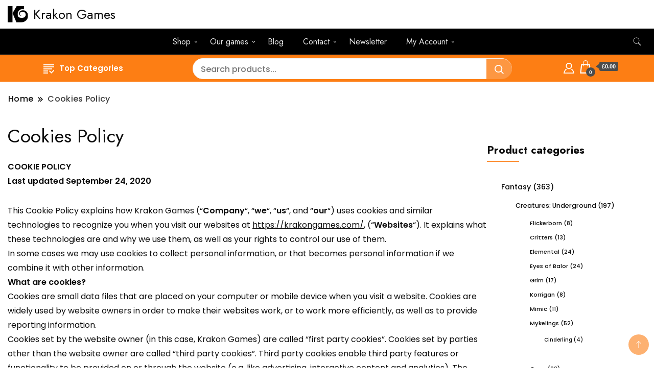

--- FILE ---
content_type: text/html; charset=UTF-8
request_url: https://krakongames.com/cookies-policy/
body_size: 30109
content:
		<!DOCTYPE html>
		<html lang="en-US">
		<head itemscope itemtype="https://schema.org/WebSite">
		<meta charset="UTF-8">
		<meta name="viewport" content="width=device-width, initial-scale=1">
		<link rel="profile" href="http://gmpg.org/xfn/11">
		<title>Cookies Policy &#8211; Krakon Games</title>
<meta name='robots' content='max-image-preview:large' />
<link rel='dns-prefetch' href='//fonts.googleapis.com' />
<link rel="alternate" type="application/rss+xml" title="Krakon Games &raquo; Feed" href="https://krakongames.com/feed/" />
<link rel="alternate" type="application/rss+xml" title="Krakon Games &raquo; Comments Feed" href="https://krakongames.com/comments/feed/" />
<link rel="alternate" title="oEmbed (JSON)" type="application/json+oembed" href="https://krakongames.com/wp-json/oembed/1.0/embed?url=https%3A%2F%2Fkrakongames.com%2Fcookies-policy%2F" />
<link rel="alternate" title="oEmbed (XML)" type="text/xml+oembed" href="https://krakongames.com/wp-json/oembed/1.0/embed?url=https%3A%2F%2Fkrakongames.com%2Fcookies-policy%2F&#038;format=xml" />
<style id='wp-img-auto-sizes-contain-inline-css'>
img:is([sizes=auto i],[sizes^="auto," i]){contain-intrinsic-size:3000px 1500px}
/*# sourceURL=wp-img-auto-sizes-contain-inline-css */
</style>
<style id='wp-emoji-styles-inline-css'>

	img.wp-smiley, img.emoji {
		display: inline !important;
		border: none !important;
		box-shadow: none !important;
		height: 1em !important;
		width: 1em !important;
		margin: 0 0.07em !important;
		vertical-align: -0.1em !important;
		background: none !important;
		padding: 0 !important;
	}
/*# sourceURL=wp-emoji-styles-inline-css */
</style>
<style id='wp-block-library-inline-css'>
:root{--wp-block-synced-color:#7a00df;--wp-block-synced-color--rgb:122,0,223;--wp-bound-block-color:var(--wp-block-synced-color);--wp-editor-canvas-background:#ddd;--wp-admin-theme-color:#007cba;--wp-admin-theme-color--rgb:0,124,186;--wp-admin-theme-color-darker-10:#006ba1;--wp-admin-theme-color-darker-10--rgb:0,107,160.5;--wp-admin-theme-color-darker-20:#005a87;--wp-admin-theme-color-darker-20--rgb:0,90,135;--wp-admin-border-width-focus:2px}@media (min-resolution:192dpi){:root{--wp-admin-border-width-focus:1.5px}}.wp-element-button{cursor:pointer}:root .has-very-light-gray-background-color{background-color:#eee}:root .has-very-dark-gray-background-color{background-color:#313131}:root .has-very-light-gray-color{color:#eee}:root .has-very-dark-gray-color{color:#313131}:root .has-vivid-green-cyan-to-vivid-cyan-blue-gradient-background{background:linear-gradient(135deg,#00d084,#0693e3)}:root .has-purple-crush-gradient-background{background:linear-gradient(135deg,#34e2e4,#4721fb 50%,#ab1dfe)}:root .has-hazy-dawn-gradient-background{background:linear-gradient(135deg,#faaca8,#dad0ec)}:root .has-subdued-olive-gradient-background{background:linear-gradient(135deg,#fafae1,#67a671)}:root .has-atomic-cream-gradient-background{background:linear-gradient(135deg,#fdd79a,#004a59)}:root .has-nightshade-gradient-background{background:linear-gradient(135deg,#330968,#31cdcf)}:root .has-midnight-gradient-background{background:linear-gradient(135deg,#020381,#2874fc)}:root{--wp--preset--font-size--normal:16px;--wp--preset--font-size--huge:42px}.has-regular-font-size{font-size:1em}.has-larger-font-size{font-size:2.625em}.has-normal-font-size{font-size:var(--wp--preset--font-size--normal)}.has-huge-font-size{font-size:var(--wp--preset--font-size--huge)}.has-text-align-center{text-align:center}.has-text-align-left{text-align:left}.has-text-align-right{text-align:right}.has-fit-text{white-space:nowrap!important}#end-resizable-editor-section{display:none}.aligncenter{clear:both}.items-justified-left{justify-content:flex-start}.items-justified-center{justify-content:center}.items-justified-right{justify-content:flex-end}.items-justified-space-between{justify-content:space-between}.screen-reader-text{border:0;clip-path:inset(50%);height:1px;margin:-1px;overflow:hidden;padding:0;position:absolute;width:1px;word-wrap:normal!important}.screen-reader-text:focus{background-color:#ddd;clip-path:none;color:#444;display:block;font-size:1em;height:auto;left:5px;line-height:normal;padding:15px 23px 14px;text-decoration:none;top:5px;width:auto;z-index:100000}html :where(.has-border-color){border-style:solid}html :where([style*=border-top-color]){border-top-style:solid}html :where([style*=border-right-color]){border-right-style:solid}html :where([style*=border-bottom-color]){border-bottom-style:solid}html :where([style*=border-left-color]){border-left-style:solid}html :where([style*=border-width]){border-style:solid}html :where([style*=border-top-width]){border-top-style:solid}html :where([style*=border-right-width]){border-right-style:solid}html :where([style*=border-bottom-width]){border-bottom-style:solid}html :where([style*=border-left-width]){border-left-style:solid}html :where(img[class*=wp-image-]){height:auto;max-width:100%}:where(figure){margin:0 0 1em}html :where(.is-position-sticky){--wp-admin--admin-bar--position-offset:var(--wp-admin--admin-bar--height,0px)}@media screen and (max-width:600px){html :where(.is-position-sticky){--wp-admin--admin-bar--position-offset:0px}}

/*# sourceURL=wp-block-library-inline-css */
</style><style id='wp-block-paragraph-inline-css'>
.is-small-text{font-size:.875em}.is-regular-text{font-size:1em}.is-large-text{font-size:2.25em}.is-larger-text{font-size:3em}.has-drop-cap:not(:focus):first-letter{float:left;font-size:8.4em;font-style:normal;font-weight:100;line-height:.68;margin:.05em .1em 0 0;text-transform:uppercase}body.rtl .has-drop-cap:not(:focus):first-letter{float:none;margin-left:.1em}p.has-drop-cap.has-background{overflow:hidden}:root :where(p.has-background){padding:1.25em 2.375em}:where(p.has-text-color:not(.has-link-color)) a{color:inherit}p.has-text-align-left[style*="writing-mode:vertical-lr"],p.has-text-align-right[style*="writing-mode:vertical-rl"]{rotate:180deg}
/*# sourceURL=https://krakongames.com/wp-includes/blocks/paragraph/style.min.css */
</style>
<style id='wp-block-table-inline-css'>
.wp-block-table{overflow-x:auto}.wp-block-table table{border-collapse:collapse;width:100%}.wp-block-table thead{border-bottom:3px solid}.wp-block-table tfoot{border-top:3px solid}.wp-block-table td,.wp-block-table th{border:1px solid;padding:.5em}.wp-block-table .has-fixed-layout{table-layout:fixed;width:100%}.wp-block-table .has-fixed-layout td,.wp-block-table .has-fixed-layout th{word-break:break-word}.wp-block-table.aligncenter,.wp-block-table.alignleft,.wp-block-table.alignright{display:table;width:auto}.wp-block-table.aligncenter td,.wp-block-table.aligncenter th,.wp-block-table.alignleft td,.wp-block-table.alignleft th,.wp-block-table.alignright td,.wp-block-table.alignright th{word-break:break-word}.wp-block-table .has-subtle-light-gray-background-color{background-color:#f3f4f5}.wp-block-table .has-subtle-pale-green-background-color{background-color:#e9fbe5}.wp-block-table .has-subtle-pale-blue-background-color{background-color:#e7f5fe}.wp-block-table .has-subtle-pale-pink-background-color{background-color:#fcf0ef}.wp-block-table.is-style-stripes{background-color:initial;border-collapse:inherit;border-spacing:0}.wp-block-table.is-style-stripes tbody tr:nth-child(odd){background-color:#f0f0f0}.wp-block-table.is-style-stripes.has-subtle-light-gray-background-color tbody tr:nth-child(odd){background-color:#f3f4f5}.wp-block-table.is-style-stripes.has-subtle-pale-green-background-color tbody tr:nth-child(odd){background-color:#e9fbe5}.wp-block-table.is-style-stripes.has-subtle-pale-blue-background-color tbody tr:nth-child(odd){background-color:#e7f5fe}.wp-block-table.is-style-stripes.has-subtle-pale-pink-background-color tbody tr:nth-child(odd){background-color:#fcf0ef}.wp-block-table.is-style-stripes td,.wp-block-table.is-style-stripes th{border-color:#0000}.wp-block-table.is-style-stripes{border-bottom:1px solid #f0f0f0}.wp-block-table .has-border-color td,.wp-block-table .has-border-color th,.wp-block-table .has-border-color tr,.wp-block-table .has-border-color>*{border-color:inherit}.wp-block-table table[style*=border-top-color] tr:first-child,.wp-block-table table[style*=border-top-color] tr:first-child td,.wp-block-table table[style*=border-top-color] tr:first-child th,.wp-block-table table[style*=border-top-color]>*,.wp-block-table table[style*=border-top-color]>* td,.wp-block-table table[style*=border-top-color]>* th{border-top-color:inherit}.wp-block-table table[style*=border-top-color] tr:not(:first-child){border-top-color:initial}.wp-block-table table[style*=border-right-color] td:last-child,.wp-block-table table[style*=border-right-color] th,.wp-block-table table[style*=border-right-color] tr,.wp-block-table table[style*=border-right-color]>*{border-right-color:inherit}.wp-block-table table[style*=border-bottom-color] tr:last-child,.wp-block-table table[style*=border-bottom-color] tr:last-child td,.wp-block-table table[style*=border-bottom-color] tr:last-child th,.wp-block-table table[style*=border-bottom-color]>*,.wp-block-table table[style*=border-bottom-color]>* td,.wp-block-table table[style*=border-bottom-color]>* th{border-bottom-color:inherit}.wp-block-table table[style*=border-bottom-color] tr:not(:last-child){border-bottom-color:initial}.wp-block-table table[style*=border-left-color] td:first-child,.wp-block-table table[style*=border-left-color] th,.wp-block-table table[style*=border-left-color] tr,.wp-block-table table[style*=border-left-color]>*{border-left-color:inherit}.wp-block-table table[style*=border-style] td,.wp-block-table table[style*=border-style] th,.wp-block-table table[style*=border-style] tr,.wp-block-table table[style*=border-style]>*{border-style:inherit}.wp-block-table table[style*=border-width] td,.wp-block-table table[style*=border-width] th,.wp-block-table table[style*=border-width] tr,.wp-block-table table[style*=border-width]>*{border-style:inherit;border-width:inherit}
/*# sourceURL=https://krakongames.com/wp-includes/blocks/table/style.min.css */
</style>
<link rel='stylesheet' id='wc-blocks-style-css' href='https://krakongames.com/wp-content/plugins/woocommerce/assets/client/blocks/wc-blocks.css?ver=wc-10.4.3' media='all' />
<style id='global-styles-inline-css'>
:root{--wp--preset--aspect-ratio--square: 1;--wp--preset--aspect-ratio--4-3: 4/3;--wp--preset--aspect-ratio--3-4: 3/4;--wp--preset--aspect-ratio--3-2: 3/2;--wp--preset--aspect-ratio--2-3: 2/3;--wp--preset--aspect-ratio--16-9: 16/9;--wp--preset--aspect-ratio--9-16: 9/16;--wp--preset--color--black: #000000;--wp--preset--color--cyan-bluish-gray: #abb8c3;--wp--preset--color--white: #ffffff;--wp--preset--color--pale-pink: #f78da7;--wp--preset--color--vivid-red: #cf2e2e;--wp--preset--color--luminous-vivid-orange: #ff6900;--wp--preset--color--luminous-vivid-amber: #fcb900;--wp--preset--color--light-green-cyan: #7bdcb5;--wp--preset--color--vivid-green-cyan: #00d084;--wp--preset--color--pale-cyan-blue: #8ed1fc;--wp--preset--color--vivid-cyan-blue: #0693e3;--wp--preset--color--vivid-purple: #9b51e0;--wp--preset--gradient--vivid-cyan-blue-to-vivid-purple: linear-gradient(135deg,rgb(6,147,227) 0%,rgb(155,81,224) 100%);--wp--preset--gradient--light-green-cyan-to-vivid-green-cyan: linear-gradient(135deg,rgb(122,220,180) 0%,rgb(0,208,130) 100%);--wp--preset--gradient--luminous-vivid-amber-to-luminous-vivid-orange: linear-gradient(135deg,rgb(252,185,0) 0%,rgb(255,105,0) 100%);--wp--preset--gradient--luminous-vivid-orange-to-vivid-red: linear-gradient(135deg,rgb(255,105,0) 0%,rgb(207,46,46) 100%);--wp--preset--gradient--very-light-gray-to-cyan-bluish-gray: linear-gradient(135deg,rgb(238,238,238) 0%,rgb(169,184,195) 100%);--wp--preset--gradient--cool-to-warm-spectrum: linear-gradient(135deg,rgb(74,234,220) 0%,rgb(151,120,209) 20%,rgb(207,42,186) 40%,rgb(238,44,130) 60%,rgb(251,105,98) 80%,rgb(254,248,76) 100%);--wp--preset--gradient--blush-light-purple: linear-gradient(135deg,rgb(255,206,236) 0%,rgb(152,150,240) 100%);--wp--preset--gradient--blush-bordeaux: linear-gradient(135deg,rgb(254,205,165) 0%,rgb(254,45,45) 50%,rgb(107,0,62) 100%);--wp--preset--gradient--luminous-dusk: linear-gradient(135deg,rgb(255,203,112) 0%,rgb(199,81,192) 50%,rgb(65,88,208) 100%);--wp--preset--gradient--pale-ocean: linear-gradient(135deg,rgb(255,245,203) 0%,rgb(182,227,212) 50%,rgb(51,167,181) 100%);--wp--preset--gradient--electric-grass: linear-gradient(135deg,rgb(202,248,128) 0%,rgb(113,206,126) 100%);--wp--preset--gradient--midnight: linear-gradient(135deg,rgb(2,3,129) 0%,rgb(40,116,252) 100%);--wp--preset--font-size--small: 13px;--wp--preset--font-size--medium: 20px;--wp--preset--font-size--large: 36px;--wp--preset--font-size--x-large: 42px;--wp--preset--spacing--20: 0.44rem;--wp--preset--spacing--30: 0.67rem;--wp--preset--spacing--40: 1rem;--wp--preset--spacing--50: 1.5rem;--wp--preset--spacing--60: 2.25rem;--wp--preset--spacing--70: 3.38rem;--wp--preset--spacing--80: 5.06rem;--wp--preset--shadow--natural: 6px 6px 9px rgba(0, 0, 0, 0.2);--wp--preset--shadow--deep: 12px 12px 50px rgba(0, 0, 0, 0.4);--wp--preset--shadow--sharp: 6px 6px 0px rgba(0, 0, 0, 0.2);--wp--preset--shadow--outlined: 6px 6px 0px -3px rgb(255, 255, 255), 6px 6px rgb(0, 0, 0);--wp--preset--shadow--crisp: 6px 6px 0px rgb(0, 0, 0);}:where(body) { margin: 0; }.wp-site-blocks > .alignleft { float: left; margin-right: 2em; }.wp-site-blocks > .alignright { float: right; margin-left: 2em; }.wp-site-blocks > .aligncenter { justify-content: center; margin-left: auto; margin-right: auto; }:where(.wp-site-blocks) > * { margin-block-start: 24px; margin-block-end: 0; }:where(.wp-site-blocks) > :first-child { margin-block-start: 0; }:where(.wp-site-blocks) > :last-child { margin-block-end: 0; }:root { --wp--style--block-gap: 24px; }:root :where(.is-layout-flow) > :first-child{margin-block-start: 0;}:root :where(.is-layout-flow) > :last-child{margin-block-end: 0;}:root :where(.is-layout-flow) > *{margin-block-start: 24px;margin-block-end: 0;}:root :where(.is-layout-constrained) > :first-child{margin-block-start: 0;}:root :where(.is-layout-constrained) > :last-child{margin-block-end: 0;}:root :where(.is-layout-constrained) > *{margin-block-start: 24px;margin-block-end: 0;}:root :where(.is-layout-flex){gap: 24px;}:root :where(.is-layout-grid){gap: 24px;}.is-layout-flow > .alignleft{float: left;margin-inline-start: 0;margin-inline-end: 2em;}.is-layout-flow > .alignright{float: right;margin-inline-start: 2em;margin-inline-end: 0;}.is-layout-flow > .aligncenter{margin-left: auto !important;margin-right: auto !important;}.is-layout-constrained > .alignleft{float: left;margin-inline-start: 0;margin-inline-end: 2em;}.is-layout-constrained > .alignright{float: right;margin-inline-start: 2em;margin-inline-end: 0;}.is-layout-constrained > .aligncenter{margin-left: auto !important;margin-right: auto !important;}.is-layout-constrained > :where(:not(.alignleft):not(.alignright):not(.alignfull)){margin-left: auto !important;margin-right: auto !important;}body .is-layout-flex{display: flex;}.is-layout-flex{flex-wrap: wrap;align-items: center;}.is-layout-flex > :is(*, div){margin: 0;}body .is-layout-grid{display: grid;}.is-layout-grid > :is(*, div){margin: 0;}body{padding-top: 0px;padding-right: 0px;padding-bottom: 0px;padding-left: 0px;}a:where(:not(.wp-element-button)){text-decoration: underline;}:root :where(.wp-element-button, .wp-block-button__link){background-color: #32373c;border-width: 0;color: #fff;font-family: inherit;font-size: inherit;font-style: inherit;font-weight: inherit;letter-spacing: inherit;line-height: inherit;padding-top: calc(0.667em + 2px);padding-right: calc(1.333em + 2px);padding-bottom: calc(0.667em + 2px);padding-left: calc(1.333em + 2px);text-decoration: none;text-transform: inherit;}.has-black-color{color: var(--wp--preset--color--black) !important;}.has-cyan-bluish-gray-color{color: var(--wp--preset--color--cyan-bluish-gray) !important;}.has-white-color{color: var(--wp--preset--color--white) !important;}.has-pale-pink-color{color: var(--wp--preset--color--pale-pink) !important;}.has-vivid-red-color{color: var(--wp--preset--color--vivid-red) !important;}.has-luminous-vivid-orange-color{color: var(--wp--preset--color--luminous-vivid-orange) !important;}.has-luminous-vivid-amber-color{color: var(--wp--preset--color--luminous-vivid-amber) !important;}.has-light-green-cyan-color{color: var(--wp--preset--color--light-green-cyan) !important;}.has-vivid-green-cyan-color{color: var(--wp--preset--color--vivid-green-cyan) !important;}.has-pale-cyan-blue-color{color: var(--wp--preset--color--pale-cyan-blue) !important;}.has-vivid-cyan-blue-color{color: var(--wp--preset--color--vivid-cyan-blue) !important;}.has-vivid-purple-color{color: var(--wp--preset--color--vivid-purple) !important;}.has-black-background-color{background-color: var(--wp--preset--color--black) !important;}.has-cyan-bluish-gray-background-color{background-color: var(--wp--preset--color--cyan-bluish-gray) !important;}.has-white-background-color{background-color: var(--wp--preset--color--white) !important;}.has-pale-pink-background-color{background-color: var(--wp--preset--color--pale-pink) !important;}.has-vivid-red-background-color{background-color: var(--wp--preset--color--vivid-red) !important;}.has-luminous-vivid-orange-background-color{background-color: var(--wp--preset--color--luminous-vivid-orange) !important;}.has-luminous-vivid-amber-background-color{background-color: var(--wp--preset--color--luminous-vivid-amber) !important;}.has-light-green-cyan-background-color{background-color: var(--wp--preset--color--light-green-cyan) !important;}.has-vivid-green-cyan-background-color{background-color: var(--wp--preset--color--vivid-green-cyan) !important;}.has-pale-cyan-blue-background-color{background-color: var(--wp--preset--color--pale-cyan-blue) !important;}.has-vivid-cyan-blue-background-color{background-color: var(--wp--preset--color--vivid-cyan-blue) !important;}.has-vivid-purple-background-color{background-color: var(--wp--preset--color--vivid-purple) !important;}.has-black-border-color{border-color: var(--wp--preset--color--black) !important;}.has-cyan-bluish-gray-border-color{border-color: var(--wp--preset--color--cyan-bluish-gray) !important;}.has-white-border-color{border-color: var(--wp--preset--color--white) !important;}.has-pale-pink-border-color{border-color: var(--wp--preset--color--pale-pink) !important;}.has-vivid-red-border-color{border-color: var(--wp--preset--color--vivid-red) !important;}.has-luminous-vivid-orange-border-color{border-color: var(--wp--preset--color--luminous-vivid-orange) !important;}.has-luminous-vivid-amber-border-color{border-color: var(--wp--preset--color--luminous-vivid-amber) !important;}.has-light-green-cyan-border-color{border-color: var(--wp--preset--color--light-green-cyan) !important;}.has-vivid-green-cyan-border-color{border-color: var(--wp--preset--color--vivid-green-cyan) !important;}.has-pale-cyan-blue-border-color{border-color: var(--wp--preset--color--pale-cyan-blue) !important;}.has-vivid-cyan-blue-border-color{border-color: var(--wp--preset--color--vivid-cyan-blue) !important;}.has-vivid-purple-border-color{border-color: var(--wp--preset--color--vivid-purple) !important;}.has-vivid-cyan-blue-to-vivid-purple-gradient-background{background: var(--wp--preset--gradient--vivid-cyan-blue-to-vivid-purple) !important;}.has-light-green-cyan-to-vivid-green-cyan-gradient-background{background: var(--wp--preset--gradient--light-green-cyan-to-vivid-green-cyan) !important;}.has-luminous-vivid-amber-to-luminous-vivid-orange-gradient-background{background: var(--wp--preset--gradient--luminous-vivid-amber-to-luminous-vivid-orange) !important;}.has-luminous-vivid-orange-to-vivid-red-gradient-background{background: var(--wp--preset--gradient--luminous-vivid-orange-to-vivid-red) !important;}.has-very-light-gray-to-cyan-bluish-gray-gradient-background{background: var(--wp--preset--gradient--very-light-gray-to-cyan-bluish-gray) !important;}.has-cool-to-warm-spectrum-gradient-background{background: var(--wp--preset--gradient--cool-to-warm-spectrum) !important;}.has-blush-light-purple-gradient-background{background: var(--wp--preset--gradient--blush-light-purple) !important;}.has-blush-bordeaux-gradient-background{background: var(--wp--preset--gradient--blush-bordeaux) !important;}.has-luminous-dusk-gradient-background{background: var(--wp--preset--gradient--luminous-dusk) !important;}.has-pale-ocean-gradient-background{background: var(--wp--preset--gradient--pale-ocean) !important;}.has-electric-grass-gradient-background{background: var(--wp--preset--gradient--electric-grass) !important;}.has-midnight-gradient-background{background: var(--wp--preset--gradient--midnight) !important;}.has-small-font-size{font-size: var(--wp--preset--font-size--small) !important;}.has-medium-font-size{font-size: var(--wp--preset--font-size--medium) !important;}.has-large-font-size{font-size: var(--wp--preset--font-size--large) !important;}.has-x-large-font-size{font-size: var(--wp--preset--font-size--x-large) !important;}
/*# sourceURL=global-styles-inline-css */
</style>

<link rel='stylesheet' id='woof-css' href='https://krakongames.com/wp-content/plugins/woocommerce-products-filter/css/front.css?ver=2.2.9.4' media='all' />
<style id='woof-inline-css'>

.woof_products_top_panel li span, .woof_products_top_panel2 li span{background: url(https://krakongames.com/wp-content/plugins/woocommerce-products-filter/img/delete.png);background-size: 14px 14px;background-repeat: no-repeat;background-position: right;}
.woof_edit_view{
                    display: none;
                }

/*# sourceURL=woof-inline-css */
</style>
<link rel='stylesheet' id='chosen-drop-down-css' href='https://krakongames.com/wp-content/plugins/woocommerce-products-filter/js/chosen/chosen.min.css?ver=2.2.9.4' media='all' />
<link rel='stylesheet' id='woof_by_instock_html_items-css' href='https://krakongames.com/wp-content/plugins/woocommerce-products-filter/ext/by_instock/css/by_instock.css?ver=2.2.9.4' media='all' />
<link rel='stylesheet' id='woocommerce-layout-css' href='https://krakongames.com/wp-content/plugins/woocommerce/assets/css/woocommerce-layout.css?ver=10.4.3' media='all' />
<link rel='stylesheet' id='woocommerce-smallscreen-css' href='https://krakongames.com/wp-content/plugins/woocommerce/assets/css/woocommerce-smallscreen.css?ver=10.4.3' media='only screen and (max-width: 768px)' />
<link rel='stylesheet' id='woocommerce-general-css' href='https://krakongames.com/wp-content/plugins/woocommerce/assets/css/woocommerce.css?ver=10.4.3' media='all' />
<style id='woocommerce-inline-inline-css'>
.woocommerce form .form-row .required { visibility: visible; }
/*# sourceURL=woocommerce-inline-inline-css */
</style>
<link rel='stylesheet' id='dgwt-wcas-style-css' href='https://krakongames.com/wp-content/plugins/ajax-search-for-woocommerce/assets/css/style.min.css?ver=1.32.2' media='all' />
<link rel='stylesheet' id='open_woocommerce_cfg_parent-css' href='https://krakongames.com/wp-content/themes/best-shop/style.css?ver=6.9' media='all' />
<link rel='stylesheet' id='best-shop-google-fonts-css' href='https://fonts.googleapis.com/css?family=Jost%3A300%2C300i%2C400%2C400i%2C700%2C700i%7CPoppins%3A300%2C300i%2C400%2C400i%2C500%2C500i%2C600%2C600i&#038;subset=latin%2Clatin-ext' media='all' />
<link rel='stylesheet' id='best-shop-bootstrap-css' href='https://krakongames.com/wp-content/themes/best-shop/css/bootstrap.css?ver=6.9' media='all' />
<link rel='stylesheet' id='best-shop-style-css' href='https://krakongames.com/wp-content/themes/open-woocommerce/style.css?ver=6.9' media='all' />
<link rel='stylesheet' id='wp-featherlight-css' href='https://krakongames.com/wp-content/plugins/wp-featherlight/css/wp-featherlight.min.css?ver=1.3.4' media='all' />
<link rel='stylesheet' id='cart-tab-styles-css' href='https://krakongames.com/wp-content/plugins/woocommerce-cart-tab/includes/../assets/css/style.css?ver=1.1.2' media='all' />
<style id='cart-tab-styles-inline-css'>

			.woocommerce-cart-tab-container {
				background-color: #f8f8f8;
			}

			.woocommerce-cart-tab,
			.woocommerce-cart-tab-container .widget_shopping_cart .widgettitle,
			.woocommerce-cart-tab-container .widget_shopping_cart .buttons {
				background-color: #ffffff;
			}

			.woocommerce-cart-tab,
			.woocommerce-cart-tab:hover {
				color: #ffffff;
			}

			.woocommerce-cart-tab__contents {
				background-color: #333333;
			}

			.woocommerce-cart-tab__icon-bag {
				fill: #333333;
			}
/*# sourceURL=cart-tab-styles-inline-css */
</style>
<script src="https://krakongames.com/wp-includes/js/jquery/jquery.min.js?ver=3.7.1" id="jquery-core-js"></script>
<script src="https://krakongames.com/wp-includes/js/jquery/jquery-migrate.min.js?ver=3.4.1" id="jquery-migrate-js"></script>
<script src="https://krakongames.com/wp-content/plugins/woocommerce/assets/js/jquery-blockui/jquery.blockUI.min.js?ver=2.7.0-wc.10.4.3" id="wc-jquery-blockui-js" defer data-wp-strategy="defer"></script>
<script id="wc-add-to-cart-js-extra">
var wc_add_to_cart_params = {"ajax_url":"/wp-admin/admin-ajax.php","wc_ajax_url":"/?wc-ajax=%%endpoint%%","i18n_view_cart":"View cart","cart_url":"https://krakongames.com/cart/","is_cart":"","cart_redirect_after_add":"no"};
//# sourceURL=wc-add-to-cart-js-extra
</script>
<script src="https://krakongames.com/wp-content/plugins/woocommerce/assets/js/frontend/add-to-cart.min.js?ver=10.4.3" id="wc-add-to-cart-js" defer data-wp-strategy="defer"></script>
<script src="https://krakongames.com/wp-content/plugins/woocommerce/assets/js/js-cookie/js.cookie.min.js?ver=2.1.4-wc.10.4.3" id="wc-js-cookie-js" defer data-wp-strategy="defer"></script>
<script id="woocommerce-js-extra">
var woocommerce_params = {"ajax_url":"/wp-admin/admin-ajax.php","wc_ajax_url":"/?wc-ajax=%%endpoint%%","i18n_password_show":"Show password","i18n_password_hide":"Hide password"};
//# sourceURL=woocommerce-js-extra
</script>
<script src="https://krakongames.com/wp-content/plugins/woocommerce/assets/js/frontend/woocommerce.min.js?ver=10.4.3" id="woocommerce-js" defer data-wp-strategy="defer"></script>
<script src="https://krakongames.com/wp-content/themes/best-shop/js/bootstrap.js?ver=6.9" id="best-shop-bootstrap-js"></script>
<script src="https://krakongames.com/wp-content/themes/best-shop/js/jquery.marquee.js?ver=6.9" id="best-shop--marquee-js"></script>
<script src="https://krakongames.com/wp-content/plugins/woocommerce-cart-tab/includes/../assets/js/cart-tab.min.js?ver=1.1.2" id="cart-tab-script-js"></script>
<link rel="https://api.w.org/" href="https://krakongames.com/wp-json/" /><link rel="alternate" title="JSON" type="application/json" href="https://krakongames.com/wp-json/wp/v2/pages/3558" /><link rel="EditURI" type="application/rsd+xml" title="RSD" href="https://krakongames.com/xmlrpc.php?rsd" />
<meta name="generator" content="WordPress 6.9" />
<meta name="generator" content="WooCommerce 10.4.3" />
<link rel="canonical" href="https://krakongames.com/cookies-policy/" />
<link rel='shortlink' href='https://krakongames.com/?p=3558' />
		<style>
			.dgwt-wcas-ico-magnifier,.dgwt-wcas-ico-magnifier-handler{max-width:20px}		</style>
			<style type="text/css" id="custom-theme-colors" >
        :root {
            --gbl-primary-color: #fd7e14 ;
            --gbl-secondary-color: #000 ;
            --gbl-primary-font: Jost, Serif ;
            --gbl-secondary-font: Poppins, Sans Serif ;
            --logo-width: 50 ;
            --header-text-color: ##000000 ;            
            --footer-color: #dd6c0e ;
            --footer-text-color: #f4f4f4 ;
            --content-width: 1280px ;
            --woo-bar-color: #ffffff ;  
            --woo-bar-bg-color: #fd7e14 ;
            --menu-text-color: #e8e8e8 ;  
            --menu-bg-color: #000000 ;  
            --text-color: #0c0c0c ;
            --topbar-bg-color: #fffaf6 ;
            --topbar-text-color: #111111 ;
            --e-global-color-primary: #fd7e14 ;
            --gbl-background-color:#ffffff ;
            --gbl-body-font-size:1em ;
            --gbl-footer-num-of-colums:4 ;
            
        }

        .site-branding img.custom-logo {
            max-width:50px ;    
        }
        @media (min-width: 1024px) {
            #masthead {
                background-image:url('');
                background-size: cover;
                background-position: center center;
            }
        }
        body.custom-background-image .site, 
        body.custom-background-color .site,
        .mobile-navigation {
            background-color: #ffffff;
        }

        .site-footer {
            background:url("") ;
            background-repeat: no-repeat;
            background-size: cover;
            background-position: center center;
        }
        
        .site-footer .footer-overlay {
            background-color:#dd6c0e;
        }
                
	</style>
	<noscript><style>.woocommerce-product-gallery{ opacity: 1 !important; }</style></noscript>
	<link rel="icon" href="https://krakongames.com/wp-content/uploads/2024/03/kg-logo-100x100.png" sizes="32x32" />
<link rel="icon" href="https://krakongames.com/wp-content/uploads/2024/03/kg-logo.png" sizes="192x192" />
<link rel="apple-touch-icon" href="https://krakongames.com/wp-content/uploads/2024/03/kg-logo.png" />
<meta name="msapplication-TileImage" content="https://krakongames.com/wp-content/uploads/2024/03/kg-logo.png" />
<link rel='stylesheet' id='woof_tooltip-css-css' href='https://krakongames.com/wp-content/plugins/woocommerce-products-filter/js/tooltip/css/tooltipster.bundle.min.css?ver=2.2.9.4' media='all' />
<link rel='stylesheet' id='woof_tooltip-css-noir-css' href='https://krakongames.com/wp-content/plugins/woocommerce-products-filter/js/tooltip/css/plugins/tooltipster/sideTip/themes/tooltipster-sideTip-noir.min.css?ver=2.2.9.4' media='all' />
</head>

<body class="wp-singular page-template-default page page-id-3558 wp-custom-logo wp-theme-best-shop wp-child-theme-open-woocommerce theme-best-shop woocommerce-no-js wp-featherlight-captions hide-woo-search-cat disable-sticky-menu rightsidebar" itemscope itemtype="https://schema.org/WebPage">
		<div id="page" class="site">
			<a class="skip-link screen-reader-text" href="#primary">Skip to content</a>
		<header id="masthead" class="site-header style-one 
         header-no-border  hide-menu-cart "
        itemscope itemtype="https://schema.org/WPHeader">
    <div class=" burger-banner ">
    <div class="container">
      <div class="header-wrapper">
                <div class="site-branding" itemscope itemtype="https://schema.org/Organization">
            <a href="https://krakongames.com/" class="custom-logo-link" rel="home"><img width="125" height="100" src="https://krakongames.com/wp-content/uploads/2024/03/kg-logo.png" class="custom-logo" alt="Krakon Games" decoding="async" /></a><div class="site-title-logo">                <p class="site-title" itemprop="name"><a href="https://krakongames.com/" rel="home" itemprop="url">Krakon Games</a></p>
                            </div>
        </div><!-- .site-branding -->
                <div class="nav-wrap">
                    <div class="banner header-right">
            <img src=>          </div>
                  </div>
        <!-- #site-navigation --> 
      </div>
    </div>
  </div>
    
  <!--Burger header-->
  <div class="burger main-menu-wrap">
    <div class="container">
      <div class="header-wrapper">
        <div class="nav-wrap">
          <div class="header-left">
                        <nav id="site-navigation" class="main-navigation"  itemscope itemtype=https://schema.org/SiteNavigationElement>
                <div class="primary-menu-container"><ul id="primary-menu" class="menu"><li id="menu-item-208" class="menu-item menu-item-type-post_type menu-item-object-page menu-item-has-children menu-item-208"><a href="https://krakongames.com/shop/">Shop</a>
<ul class="sub-menu">
	<li id="menu-item-5550" class="menu-item menu-item-type-taxonomy menu-item-object-product_cat menu-item-has-children menu-item-5550"><a href="https://krakongames.com/product-category/fantasy/">Fantasy &#8211; Axegrind</a>
	<ul class="sub-menu">
		<li id="menu-item-455" class="menu-item menu-item-type-taxonomy menu-item-object-product_cat menu-item-455"><a href="https://krakongames.com/product-category/fantasy/axegrind/fomorian/">Fomorian</a></li>
		<li id="menu-item-1128" class="menu-item menu-item-type-taxonomy menu-item-object-product_cat menu-item-1128"><a href="https://krakongames.com/product-category/fantasy/creatures-underground/mykelings/">Mykelings</a></li>
		<li id="menu-item-1129" class="menu-item menu-item-type-taxonomy menu-item-object-product_cat menu-item-1129"><a href="https://krakongames.com/product-category/fantasy/creatures-underground/gnome/">Gnome</a></li>
		<li id="menu-item-5284" class="menu-item menu-item-type-taxonomy menu-item-object-product_cat menu-item-5284"><a href="https://krakongames.com/product-category/fantasy/creatures-underground/ooze/">Ooze</a></li>
		<li id="menu-item-456" class="menu-item menu-item-type-taxonomy menu-item-object-product_cat menu-item-456"><a href="https://krakongames.com/product-category/fantasy/axegrind/sidhe/">Sidhe</a></li>
		<li id="menu-item-5285" class="menu-item menu-item-type-taxonomy menu-item-object-product_cat menu-item-5285"><a href="https://krakongames.com/product-category/fantasy/axegrind/shieldkin/">Shieldkin</a></li>
		<li id="menu-item-1456" class="menu-item menu-item-type-taxonomy menu-item-object-product_cat menu-item-1456"><a href="https://krakongames.com/product-category/fantasy/creatures-underground/critters/">Critters</a></li>
		<li id="menu-item-5286" class="menu-item menu-item-type-taxonomy menu-item-object-product_cat menu-item-5286"><a href="https://krakongames.com/product-category/fantasy/axegrind/undead/">Undead</a></li>
		<li id="menu-item-1454" class="menu-item menu-item-type-taxonomy menu-item-object-product_cat menu-item-1454"><a href="https://krakongames.com/product-category/fantasy/axegrind/deamhain/">Deamhain</a></li>
	</ul>
</li>
	<li id="menu-item-5551" class="menu-item menu-item-type-taxonomy menu-item-object-product_cat menu-item-has-children menu-item-5551"><a href="https://krakongames.com/product-category/science-fiction/">Science Fiction &#8211; Stargrind</a>
	<ul class="sub-menu">
		<li id="menu-item-831" class="menu-item menu-item-type-taxonomy menu-item-object-product_cat menu-item-831"><a href="https://krakongames.com/product-category/science-fiction/stargrind/overlords/">Overlords</a></li>
		<li id="menu-item-5281" class="menu-item menu-item-type-taxonomy menu-item-object-product_cat menu-item-5281"><a href="https://krakongames.com/product-category/science-fiction/stargrind/the-hive/">The Hive</a></li>
		<li id="menu-item-5282" class="menu-item menu-item-type-taxonomy menu-item-object-product_cat menu-item-5282"><a href="https://krakongames.com/product-category/science-fiction/stargrind/tupilak/">Tupilak</a></li>
		<li id="menu-item-446" class="menu-item menu-item-type-custom menu-item-object-custom menu-item-446"><a href="http://krakongames.com/product-category/stargrind/frills-fauna/">Fauna</a></li>
	</ul>
</li>
</ul>
</li>
<li id="menu-item-6019" class="menu-item menu-item-type-post_type menu-item-object-page menu-item-has-children menu-item-6019"><a href="https://krakongames.com/our-games/">Our games</a>
<ul class="sub-menu">
	<li id="menu-item-6020" class="menu-item menu-item-type-post_type menu-item-object-page menu-item-has-children menu-item-6020"><a href="https://krakongames.com/creatures-underground/">Creatures Underground</a>
	<ul class="sub-menu">
		<li id="menu-item-6021" class="menu-item menu-item-type-post_type menu-item-object-page menu-item-6021"><a href="https://krakongames.com/creatures-underground/the-wyrdroot-kin/">The Wyrdroot Kin</a></li>
	</ul>
</li>
</ul>
</li>
<li id="menu-item-808" class="menu-item menu-item-type-post_type menu-item-object-page menu-item-808"><a href="https://krakongames.com/blog/">Blog</a></li>
<li id="menu-item-305" class="menu-item menu-item-type-post_type menu-item-object-page current-menu-ancestor current-menu-parent current_page_parent current_page_ancestor menu-item-has-children menu-item-305"><a href="https://krakongames.com/contact-us/">Contact</a>
<ul class="sub-menu">
	<li id="menu-item-6012" class="menu-item menu-item-type-post_type menu-item-object-page menu-item-6012"><a href="https://krakongames.com/gpsr/">GPSR</a></li>
	<li id="menu-item-6014" class="menu-item menu-item-type-post_type menu-item-object-page menu-item-6014"><a href="https://krakongames.com/shipping/">Shipping</a></li>
	<li id="menu-item-6013" class="menu-item menu-item-type-post_type menu-item-object-page menu-item-6013"><a href="https://krakongames.com/refund-policy/">Refund Policy</a></li>
	<li id="menu-item-6015" class="menu-item menu-item-type-post_type menu-item-object-page menu-item-6015"><a href="https://krakongames.com/terms-conditions/">Terms &#038; Conditions</a></li>
	<li id="menu-item-6016" class="menu-item menu-item-type-post_type menu-item-object-page current-menu-item page_item page-item-3558 current_page_item menu-item-6016"><a href="https://krakongames.com/cookies-policy/" aria-current="page">Cookies Policy</a></li>
	<li id="menu-item-6017" class="menu-item menu-item-type-post_type menu-item-object-page menu-item-6017"><a href="https://krakongames.com/privacy-policy/">Privacy Policy</a></li>
</ul>
</li>
<li id="menu-item-552" class="menu-item menu-item-type-custom menu-item-object-custom menu-item-552"><a href="http://eepurl.com/chbfFD">Newsletter</a></li>
<li id="menu-item-205" class="menu-item menu-item-type-post_type menu-item-object-page menu-item-has-children menu-item-205"><a href="https://krakongames.com/my-account/">My Account</a>
<ul class="sub-menu">
	<li id="menu-item-206" class="menu-item menu-item-type-post_type menu-item-object-page menu-item-206"><a href="https://krakongames.com/my-account/logout/">Logout</a></li>
</ul>
</li>
<li class="menu-item menu-item-type-custom menu-item-object-custom">
  <a class="cart-contents" href="https://krakongames.com/cart/"><svg xmlns="http://www.w3.org/2000/svg" width="26" height="26" viewBox="0 0 24 24"><path d="M20 7h-4v-3c0-2.209-1.791-4-4-4s-4 1.791-4 4v3h-4l-2 17h20l-2-17zm-11-3c0-1.654 1.346-3 3-3s3 1.346 3 3v3h-6v-3zm-4.751 18l1.529-13h2.222v1.5c0 .276.224.5.5.5s.5-.224.5-.5v-1.5h6v1.5c0 .276.224.5.5.5s.5-.224.5-.5v-1.5h2.222l1.529 13h-15.502z"/></svg><span class="count">0</span>
  </i><div class="amount-cart">&pound;0.00</div></a></li></ul></div>            </nav>
                  </div>
          <div class="header-right">
            	<div class="header-search">
		<button class="header-search-icon" aria-label="search form toggle" data-toggle-target=".search-modal" data-toggle-body-class="showing-search-modal" data-set-focus=".search-modal .search-field" aria-expanded="false">
			<svg xmlns="http://www.w3.org/2000/svg" width="16.197" height="16.546"
                viewBox="0 0 16.197 16.546" aria-label="Search Icon">
                <path id="icons8-search"
                    d="M9.939,3a5.939,5.939,0,1,0,3.472,10.754l4.6,4.585.983-.983L14.448,12.8A5.939,5.939,0,0,0,9.939,3Zm0,.7A5.24,5.24,0,1,1,4.7,8.939,5.235,5.235,0,0,1,9.939,3.7Z"
                    transform="translate(-3.5 -2.5) "
                    stroke-width="2"  />
            </svg>
		</button>
		<div class="header-search-form search-modal cover-modal" data-modal-target-string=".search-modal">
			<div class="header-search-inner-wrap">'
				<form role="search" method="get" class="search-form" action="https://krakongames.com/">
				<label>
					<span class="screen-reader-text">Search for:</span>
					<input type="search" class="search-field" placeholder="Search &hellip;" value="" name="s" />
				</label>
				<input type="submit" class="search-submit" value="Search" />
			</form>				<button aria-label="search form close" class="close" data-toggle-target=".search-modal" data-toggle-body-class="showing-search-modal" data-set-focus=".search-modal .search-field" aria-expanded="false"></button>
			</div>
		</div>
	</div><!-- .header-seearch -->
          </div>
        </div>
      </div>
    </div>
  </div>
  <!-- #site-navigation -->
  
      <div class="mobile-header">
        <div class="header-main">
            <div class="container">
                <div class="mob-nav-site-branding-wrap">
                    <div class="header-center">
                                <div class="site-branding" itemscope itemtype="https://schema.org/Organization">
            <a href="https://krakongames.com/" class="custom-logo-link" rel="home"><img width="125" height="100" src="https://krakongames.com/wp-content/uploads/2024/03/kg-logo.png" class="custom-logo" alt="Krakon Games" decoding="async" /></a><div class="site-title-logo">                <p class="site-title" itemprop="name"><a href="https://krakongames.com/" rel="home" itemprop="url">Krakon Games</a></p>
                            </div>
        </div><!-- .site-branding -->
                            </div>
                    <button id="menu-opener" data-toggle-target=".main-menu-modal" data-toggle-body-class="showing-main-menu-modal" aria-expanded="false" data-set-focus=".close-main-nav-toggle">
                        <span></span>
                        <span></span>
                        <span></span>
                    </button>
                </div>
            </div>
        </div>
        <div class="mobile-header-wrap">
            <div class="mobile-menu-wrapper">
                <nav id="mobile-site-navigation" class="main-navigation mobile-navigation">        
                    <div class="primary-menu-list main-menu-modal cover-modal" data-modal-target-string=".main-menu-modal">                  
                        <button class="close close-main-nav-toggle" data-toggle-target=".main-menu-modal" data-toggle-body-class="showing-main-menu-modal" aria-expanded="false" data-set-focus=".main-menu-modal"></button>
                        <div class="mobile-social-wrap">
                              
                        </div>
                        <div class="mobile-menu" aria-label="Mobile">
                                        <nav id="mobile-navigation" class="main-navigation" >
                <div class="primary-menu-container"><ul id="primary-menu" class="menu"><li class="menu-item menu-item-type-post_type menu-item-object-page menu-item-has-children menu-item-208"><a href="https://krakongames.com/shop/">Shop</a>
<ul class="sub-menu">
	<li class="menu-item menu-item-type-taxonomy menu-item-object-product_cat menu-item-has-children menu-item-5550"><a href="https://krakongames.com/product-category/fantasy/">Fantasy &#8211; Axegrind</a>
	<ul class="sub-menu">
		<li class="menu-item menu-item-type-taxonomy menu-item-object-product_cat menu-item-455"><a href="https://krakongames.com/product-category/fantasy/axegrind/fomorian/">Fomorian</a></li>
		<li class="menu-item menu-item-type-taxonomy menu-item-object-product_cat menu-item-1128"><a href="https://krakongames.com/product-category/fantasy/creatures-underground/mykelings/">Mykelings</a></li>
		<li class="menu-item menu-item-type-taxonomy menu-item-object-product_cat menu-item-1129"><a href="https://krakongames.com/product-category/fantasy/creatures-underground/gnome/">Gnome</a></li>
		<li class="menu-item menu-item-type-taxonomy menu-item-object-product_cat menu-item-5284"><a href="https://krakongames.com/product-category/fantasy/creatures-underground/ooze/">Ooze</a></li>
		<li class="menu-item menu-item-type-taxonomy menu-item-object-product_cat menu-item-456"><a href="https://krakongames.com/product-category/fantasy/axegrind/sidhe/">Sidhe</a></li>
		<li class="menu-item menu-item-type-taxonomy menu-item-object-product_cat menu-item-5285"><a href="https://krakongames.com/product-category/fantasy/axegrind/shieldkin/">Shieldkin</a></li>
		<li class="menu-item menu-item-type-taxonomy menu-item-object-product_cat menu-item-1456"><a href="https://krakongames.com/product-category/fantasy/creatures-underground/critters/">Critters</a></li>
		<li class="menu-item menu-item-type-taxonomy menu-item-object-product_cat menu-item-5286"><a href="https://krakongames.com/product-category/fantasy/axegrind/undead/">Undead</a></li>
		<li class="menu-item menu-item-type-taxonomy menu-item-object-product_cat menu-item-1454"><a href="https://krakongames.com/product-category/fantasy/axegrind/deamhain/">Deamhain</a></li>
	</ul>
</li>
	<li class="menu-item menu-item-type-taxonomy menu-item-object-product_cat menu-item-has-children menu-item-5551"><a href="https://krakongames.com/product-category/science-fiction/">Science Fiction &#8211; Stargrind</a>
	<ul class="sub-menu">
		<li class="menu-item menu-item-type-taxonomy menu-item-object-product_cat menu-item-831"><a href="https://krakongames.com/product-category/science-fiction/stargrind/overlords/">Overlords</a></li>
		<li class="menu-item menu-item-type-taxonomy menu-item-object-product_cat menu-item-5281"><a href="https://krakongames.com/product-category/science-fiction/stargrind/the-hive/">The Hive</a></li>
		<li class="menu-item menu-item-type-taxonomy menu-item-object-product_cat menu-item-5282"><a href="https://krakongames.com/product-category/science-fiction/stargrind/tupilak/">Tupilak</a></li>
		<li class="menu-item menu-item-type-custom menu-item-object-custom menu-item-446"><a href="http://krakongames.com/product-category/stargrind/frills-fauna/">Fauna</a></li>
	</ul>
</li>
</ul>
</li>
<li class="menu-item menu-item-type-post_type menu-item-object-page menu-item-has-children menu-item-6019"><a href="https://krakongames.com/our-games/">Our games</a>
<ul class="sub-menu">
	<li class="menu-item menu-item-type-post_type menu-item-object-page menu-item-has-children menu-item-6020"><a href="https://krakongames.com/creatures-underground/">Creatures Underground</a>
	<ul class="sub-menu">
		<li class="menu-item menu-item-type-post_type menu-item-object-page menu-item-6021"><a href="https://krakongames.com/creatures-underground/the-wyrdroot-kin/">The Wyrdroot Kin</a></li>
	</ul>
</li>
</ul>
</li>
<li class="menu-item menu-item-type-post_type menu-item-object-page menu-item-808"><a href="https://krakongames.com/blog/">Blog</a></li>
<li class="menu-item menu-item-type-post_type menu-item-object-page current-menu-ancestor current-menu-parent current_page_parent current_page_ancestor menu-item-has-children menu-item-305"><a href="https://krakongames.com/contact-us/">Contact</a>
<ul class="sub-menu">
	<li class="menu-item menu-item-type-post_type menu-item-object-page menu-item-6012"><a href="https://krakongames.com/gpsr/">GPSR</a></li>
	<li class="menu-item menu-item-type-post_type menu-item-object-page menu-item-6014"><a href="https://krakongames.com/shipping/">Shipping</a></li>
	<li class="menu-item menu-item-type-post_type menu-item-object-page menu-item-6013"><a href="https://krakongames.com/refund-policy/">Refund Policy</a></li>
	<li class="menu-item menu-item-type-post_type menu-item-object-page menu-item-6015"><a href="https://krakongames.com/terms-conditions/">Terms &#038; Conditions</a></li>
	<li class="menu-item menu-item-type-post_type menu-item-object-page current-menu-item page_item page-item-3558 current_page_item menu-item-6016"><a href="https://krakongames.com/cookies-policy/" aria-current="page">Cookies Policy</a></li>
	<li class="menu-item menu-item-type-post_type menu-item-object-page menu-item-6017"><a href="https://krakongames.com/privacy-policy/">Privacy Policy</a></li>
</ul>
</li>
<li class="menu-item menu-item-type-custom menu-item-object-custom menu-item-552"><a href="http://eepurl.com/chbfFD">Newsletter</a></li>
<li class="menu-item menu-item-type-post_type menu-item-object-page menu-item-has-children menu-item-205"><a href="https://krakongames.com/my-account/">My Account</a>
<ul class="sub-menu">
	<li class="menu-item menu-item-type-post_type menu-item-object-page menu-item-206"><a href="https://krakongames.com/my-account/logout/">Logout</a></li>
</ul>
</li>
<li class="menu-item menu-item-type-custom menu-item-object-custom">
  <a class="cart-contents" href="https://krakongames.com/cart/"><svg xmlns="http://www.w3.org/2000/svg" width="26" height="26" viewBox="0 0 24 24"><path d="M20 7h-4v-3c0-2.209-1.791-4-4-4s-4 1.791-4 4v3h-4l-2 17h20l-2-17zm-11-3c0-1.654 1.346-3 3-3s3 1.346 3 3v3h-6v-3zm-4.751 18l1.529-13h2.222v1.5c0 .276.224.5.5.5s.5-.224.5-.5v-1.5h6v1.5c0 .276.224.5.5.5s.5-.224.5-.5v-1.5h2.222l1.529 13h-15.502z"/></svg><span class="count">0</span>
  </i><div class="amount-cart">&pound;0.00</div></a></li></ul></div>            </nav>
                                </div>
                    </div>
                                    </nav><!-- #mobile-site-navigation -->
            </div>
        </div>  
    </div>
  <div class="woocommerce-bar">
    <nav>
      <div class="container">
              <div class="produt-category-navigation">                
          <ul class="categories-menu">
                <li class="categories-menu-item">
                    <a class="categories-menu-first" href="#">                        
                        <svg width="21" height="21" xmlns="http://www.w3.org/2000/svg" fill-rule="evenodd" clip-rule="evenodd"><path d="M9 21h-9v-2h9v2zm6.695-2.88l-3.314-3.13-1.381 1.47 4.699 4.54 8.301-8.441-1.384-1.439-6.921 7zm-6.695-1.144h-9v-2h9v2zm8-3.976h-17v-2h17v2zm7-4h-24v-2h24v2zm0-4h-24v-2h24v2z"/></svg>Top Categories                    </a>
                    <ul class="categories-dropdown-menu dropdown-menu">
                        <li class="menu-item anngiaq"><a href="https://krakongames.com/product-category/science-fiction/anngiaq/" class="nav-link">Anngiaq</a></li><li class="menu-item back-fomor"><a href="https://krakongames.com/product-category/kickstarters/back-fomor/" class="nav-link">Back Fomor</a></li><li class="menu-item flickerborn"><a href="https://krakongames.com/product-category/fantasy/creatures-underground/flickerborn/" class="nav-link">Flickerborn</a></li><li class="menu-item gnarlwraith"><a href="https://krakongames.com/product-category/kickstarters/gnarlwraith/" class="nav-link">Gnarlwraith</a></li><li class="menu-item metalgrind"><a href="https://krakongames.com/product-category/kickstarters/metalgrind/" class="nav-link">Metalgrind</a></li><li class="menu-item midgard"><a href="https://krakongames.com/product-category/affiliated-games/midgard/" class="nav-link">Midgard</a></li><li class="menu-item partholon"><a href="https://krakongames.com/product-category/kickstarters/partholon/" class="nav-link">Partholon</a></li><li class="menu-item trench-crusade"><a href="https://krakongames.com/product-category/affiliated-games/trench-crusade/" class="nav-link">Trench Crusade</a></li><li class="menu-item underlords-evolved"><a href="https://krakongames.com/product-category/kickstarters/underlords-evolved/" class="nav-link">Underlords Evolved</a></li><li class="menu-item wick-whimsy"><a href="https://krakongames.com/product-category/kickstarters/wick-whimsy/" class="nav-link">Wick &amp; Whimsy</a></li><li class="menu-item wyrdroot-kin"><a href="https://krakongames.com/product-category/fantasy/axegrind/wyrdroot-kin/" class="nav-link">Wyrdroot Kin</a></li><li class="menu-item fantasy"><a href="https://krakongames.com/product-category/fantasy/" class="nav-link">Fantasy</a></li><li class="menu-item creatures-underground"><a href="https://krakongames.com/product-category/fantasy/creatures-underground/" class="nav-link">Creatures: Underground</a></li><li class="menu-item critters"><a href="https://krakongames.com/product-category/fantasy/creatures-underground/critters/" class="nav-link">Critters</a></li><li class="menu-item elemental"><a href="https://krakongames.com/product-category/fantasy/creatures-underground/elemental/" class="nav-link">Elemental</a></li><li class="menu-item eyes-of-balor"><a href="https://krakongames.com/product-category/fantasy/creatures-underground/eyes-of-balor/" class="nav-link">Eyes of Balor</a></li><li class="menu-item grim-creatures-underground"><a href="https://krakongames.com/product-category/fantasy/creatures-underground/grim-creatures-underground/" class="nav-link">Grim</a></li><li class="menu-item korrigan"><a href="https://krakongames.com/product-category/fantasy/creatures-underground/korrigan/" class="nav-link">Korrigan</a></li><li class="menu-item mimic"><a href="https://krakongames.com/product-category/fantasy/creatures-underground/mimic/" class="nav-link">Mimic</a></li><li class="menu-item mykelings"><a href="https://krakongames.com/product-category/fantasy/creatures-underground/mykelings/" class="nav-link">Mykelings</a></li><li class="menu-item cinderling"><a href="https://krakongames.com/product-category/fantasy/creatures-underground/mykelings/cinderling/" class="nav-link">Cinderling</a></li><li class="menu-item ooze"><a href="https://krakongames.com/product-category/fantasy/creatures-underground/ooze/" class="nav-link">Ooze</a></li><li class="menu-item oozeling"><a href="https://krakongames.com/product-category/fantasy/creatures-underground/ooze/oozeling/" class="nav-link">Oozeling</a></li><li class="menu-item underlords"><a href="https://krakongames.com/product-category/fantasy/creatures-underground/underlords/" class="nav-link">Underlords</a></li><li class="menu-item gnome"><a href="https://krakongames.com/product-category/fantasy/creatures-underground/gnome/" class="nav-link">Gnome</a></li><li class="menu-item axegrind"><a href="https://krakongames.com/product-category/fantasy/axegrind/" class="nav-link">Axegrind</a></li><li class="menu-item bogaefolk"><a href="https://krakongames.com/product-category/fantasy/axegrind/bogaefolk/" class="nav-link">Bogaefolk</a></li><li class="menu-item nightmares"><a href="https://krakongames.com/product-category/fantasy/axegrind/bogaefolk/nightmares/" class="nav-link">Nightmares</a></li><li class="menu-item boggels"><a href="https://krakongames.com/product-category/fantasy/axegrind/bogaefolk/boggels/" class="nav-link">Boggels</a></li><li class="menu-item fey"><a href="https://krakongames.com/product-category/fantasy/axegrind/fey/" class="nav-link">Fey</a></li><li class="menu-item grim"><a href="https://krakongames.com/product-category/fantasy/axegrind/grim/" class="nav-link">Grim</a></li><li class="menu-item kraken-cursed"><a href="https://krakongames.com/product-category/fantasy/axegrind/kraken-cursed/" class="nav-link">Kraken-cursed</a></li><li class="menu-item shieldkin"><a href="https://krakongames.com/product-category/fantasy/axegrind/shieldkin/" class="nav-link">Shieldkin</a></li><li class="menu-item trollkin"><a href="https://krakongames.com/product-category/fantasy/axegrind/trollkin/" class="nav-link">Trollkin</a></li><li class="menu-item undead"><a href="https://krakongames.com/product-category/fantasy/axegrind/undead/" class="nav-link">Undead</a></li><li class="menu-item deamhain"><a href="https://krakongames.com/product-category/fantasy/axegrind/deamhain/" class="nav-link">Deamhain</a></li><li class="menu-item iberian"><a href="https://krakongames.com/product-category/fantasy/axegrind/iberian/" class="nav-link">Iberian</a></li><li class="menu-item partholoin"><a href="https://krakongames.com/product-category/fantasy/axegrind/partholoin/" class="nav-link">Partholoin</a></li><li class="menu-item sidhe"><a href="https://krakongames.com/product-category/fantasy/axegrind/sidhe/" class="nav-link">Sidhe</a></li><li class="menu-item fomorian"><a href="https://krakongames.com/product-category/fantasy/axegrind/fomorian/" class="nav-link">Fomorian</a></li><li class="menu-item beag-fomor"><a href="https://krakongames.com/product-category/fantasy/axegrind/fomorian/beag-fomor/" class="nav-link">Beag-Fomor</a></li><li class="menu-item fomor-accessories"><a href="https://krakongames.com/product-category/fantasy/axegrind/fomorian/fomor-accessories/" class="nav-link">Fomor accessories</a></li><li class="menu-item fomor-characters"><a href="https://krakongames.com/product-category/fantasy/axegrind/fomorian/fomor-characters/" class="nav-link">Fomor characters</a></li><li class="menu-item fomorian-raiders"><a href="https://krakongames.com/product-category/fantasy/axegrind/fomorian/fomorian-raiders/" class="nav-link">Fomorian Raiders</a></li><li class="menu-item dungeon"><a href="https://krakongames.com/product-category/fantasy/dungeon/" class="nav-link">Dungeon</a></li><li class="menu-item monsters"><a href="https://krakongames.com/product-category/fantasy/monsters/" class="nav-link">Monsters</a></li><li class="menu-item creatures-of-the-night"><a href="https://krakongames.com/product-category/fantasy/creatures-of-the-night/" class="nav-link">Creatures of the Night</a></li><li class="menu-item science-fiction"><a href="https://krakongames.com/product-category/science-fiction/" class="nav-link">Science Fiction</a></li><li class="menu-item scenery"><a href="https://krakongames.com/product-category/science-fiction/scenery/" class="nav-link">Scenery</a></li><li class="menu-item space-combat"><a href="https://krakongames.com/product-category/science-fiction/space-combat/" class="nav-link">Space Combat</a></li><li class="menu-item stargrind"><a href="https://krakongames.com/product-category/science-fiction/stargrind/" class="nav-link">Stargrind</a></li><li class="menu-item allied-forces"><a href="https://krakongames.com/product-category/science-fiction/stargrind/allied-forces/" class="nav-link">Allied Forces</a></li><li class="menu-item the-hive"><a href="https://krakongames.com/product-category/science-fiction/stargrind/the-hive/" class="nav-link">The Hive</a></li><li class="menu-item arachnid"><a href="https://krakongames.com/product-category/science-fiction/stargrind/the-hive/arachnid/" class="nav-link">Arachnid</a></li><li class="menu-item vespid"><a href="https://krakongames.com/product-category/science-fiction/stargrind/the-hive/vespid/" class="nav-link">Vespid</a></li><li class="menu-item the-rictus"><a href="https://krakongames.com/product-category/science-fiction/stargrind/the-rictus/" class="nav-link">The Rictus</a></li><li class="menu-item tupilak"><a href="https://krakongames.com/product-category/science-fiction/stargrind/tupilak/" class="nav-link">Tupilak</a></li><li class="menu-item frills-fauna"><a href="https://krakongames.com/product-category/science-fiction/stargrind/frills-fauna/" class="nav-link">Fauna</a></li><li class="menu-item overlords"><a href="https://krakongames.com/product-category/science-fiction/stargrind/overlords/" class="nav-link">Overlords</a></li><li class="menu-item scum-smugglers"><a href="https://krakongames.com/product-category/science-fiction/stargrind/scum-smugglers/" class="nav-link">Scum &amp; Smugglers</a></li><li class="menu-item mdf"><a href="https://krakongames.com/product-category/mdf/" class="nav-link">MDF</a></li><li class="menu-item kickstarters"><a href="https://krakongames.com/product-category/kickstarters/" class="nav-link">Kickstarters</a></li><li class="menu-item chosen-of-balor"><a href="https://krakongames.com/product-category/kickstarters/chosen-of-balor/" class="nav-link">Chosen of Balor</a></li><li class="menu-item crooked-teeth-clan"><a href="https://krakongames.com/product-category/kickstarters/crooked-teeth-clan/" class="nav-link">Crooked Teeth Clan</a></li><li class="menu-item dungeon-companions"><a href="https://krakongames.com/product-category/fantasy/creatures-underground/dungeon-companions/" class="nav-link">Dungeon Companions</a></li><li class="menu-item giant-crabs"><a href="https://krakongames.com/product-category/kickstarters/giant-crabs/" class="nav-link">Giant Crabs</a></li><li class="menu-item havoc-androids"><a href="https://krakongames.com/product-category/kickstarters/havoc-androids/" class="nav-link">Havoc Androids</a></li><li class="menu-item tda"><a href="https://krakongames.com/product-category/kickstarters/tda/" class="nav-link">TDA</a></li><li class="menu-item vespid-attack"><a href="https://krakongames.com/product-category/kickstarters/vespid-attack/" class="nav-link">Vespid Attack</a></li><li class="menu-item withered-feet-clan"><a href="https://krakongames.com/product-category/kickstarters/withered-feet-clan/" class="nav-link">Withered Feet Clan</a></li><li class="menu-item affiliated-games"><a href="https://krakongames.com/product-category/affiliated-games/" class="nav-link">Affiliated Games</a></li><li class="menu-item a-billion-suns"><a href="https://krakongames.com/product-category/affiliated-games/a-billion-suns/" class="nav-link">A Billion Suns</a></li><li class="menu-item the-woods"><a href="https://krakongames.com/product-category/affiliated-games/the-woods/" class="nav-link">The Woods</a></li><li class="menu-item accessories"><a href="https://krakongames.com/product-category/accessories/" class="nav-link">Accessories</a></li><li class="menu-item attachments"><a href="https://krakongames.com/product-category/accessories/attachments/" class="nav-link">Attachments</a></li><li class="menu-item conversion-bits"><a href="https://krakongames.com/product-category/accessories/conversion-bits/" class="nav-link">Conversion bits</a></li><li class="menu-item movement-trays"><a href="https://krakongames.com/product-category/accessories/movement-trays/" class="nav-link">Movement Trays</a></li><li class="menu-item tokens"><a href="https://krakongames.com/product-category/accessories/tokens/" class="nav-link">Tokens</a></li><li class="menu-item bases"><a href="https://krakongames.com/product-category/accessories/bases/" class="nav-link">Bases</a></li>                    </ul>
                </li>
              </ul> 
          </div>
      <div class="product-search-form">
          <form method="get" action="https://krakongames.com/">
              <input type="hidden" name="post_type" value="product" />
              <input class="header-search-input" name="s" type="text" placeholder="Search products..."/>
              <select class="header-search-select" name="product_cat">
                  <option value="">All Categories</option> 
                  <option value="anngiaq">Anngiaq <span>(4)</span></option><option value="back-fomor">Back Fomor <span>(13)</span></option><option value="flickerborn">Flickerborn <span>(8)</span></option><option value="gnarlwraith">Gnarlwraith <span>(18)</span></option><option value="metalgrind">Metalgrind <span>(4)</span></option><option value="midgard">Midgard <span>(2)</span></option><option value="partholon">Partholon <span>(9)</span></option><option value="trench-crusade">Trench Crusade <span>(1)</span></option><option value="underlords-evolved">Underlords Evolved <span>(17)</span></option><option value="wick-whimsy">Wick &amp; Whimsy <span>(13)</span></option><option value="wyrdroot-kin">Wyrdroot Kin <span>(9)</span></option><option value="fantasy">Fantasy <span>(363)</span></option><option value="creatures-underground">Creatures: Underground <span>(197)</span></option><option value="critters">Critters <span>(13)</span></option><option value="elemental">Elemental <span>(24)</span></option><option value="eyes-of-balor">Eyes of Balor <span>(24)</span></option><option value="grim-creatures-underground">Grim <span>(17)</span></option><option value="korrigan">Korrigan <span>(8)</span></option><option value="mimic">Mimic <span>(11)</span></option><option value="mykelings">Mykelings <span>(52)</span></option><option value="cinderling">Cinderling <span>(4)</span></option><option value="ooze">Ooze <span>(28)</span></option><option value="oozeling">Oozeling <span>(8)</span></option><option value="underlords">Underlords <span>(47)</span></option><option value="gnome">Gnome <span>(17)</span></option><option value="axegrind">Axegrind <span>(309)</span></option><option value="bogaefolk">Bogaefolk <span>(50)</span></option><option value="nightmares">Nightmares <span>(7)</span></option><option value="boggels">Boggels <span>(16)</span></option><option value="fey">Fey <span>(16)</span></option><option value="grim">Grim <span>(65)</span></option><option value="kraken-cursed">Kraken-cursed <span>(18)</span></option><option value="shieldkin">Shieldkin <span>(17)</span></option><option value="trollkin">Trollkin <span>(5)</span></option><option value="undead">Undead <span>(11)</span></option><option value="deamhain">Deamhain <span>(10)</span></option><option value="iberian">Iberian <span>(4)</span></option><option value="partholoin">Partholoin <span>(7)</span></option><option value="sidhe">Sidhe <span>(29)</span></option><option value="fomorian">Fomorian <span>(77)</span></option><option value="beag-fomor">Beag-Fomor <span>(12)</span></option><option value="fomor-accessories">Fomor accessories <span>(24)</span></option><option value="fomor-characters">Fomor characters <span>(10)</span></option><option value="fomorian-raiders">Fomorian Raiders <span>(26)</span></option><option value="dungeon">Dungeon <span>(277)</span></option><option value="monsters">Monsters <span>(45)</span></option><option value="creatures-of-the-night">Creatures of the Night <span>(75)</span></option><option value="science-fiction">Science Fiction <span>(108)</span></option><option value="scenery">Scenery <span>(1)</span></option><option value="space-combat">Space Combat <span>(21)</span></option><option value="stargrind">Stargrind <span>(108)</span></option><option value="allied-forces">Allied Forces <span>(17)</span></option><option value="the-hive">The Hive <span>(7)</span></option><option value="arachnid">Arachnid <span>(1)</span></option><option value="vespid">Vespid <span>(7)</span></option><option value="the-rictus">The Rictus <span>(12)</span></option><option value="tupilak">Tupilak <span>(16)</span></option><option value="frills-fauna">Fauna <span>(25)</span></option><option value="overlords">Overlords <span>(35)</span></option><option value="scum-smugglers">Scum &amp; Smugglers <span>(12)</span></option><option value="mdf">MDF <span>(14)</span></option><option value="kickstarters">Kickstarters <span>(290)</span></option><option value="chosen-of-balor">Chosen of Balor <span>(34)</span></option><option value="crooked-teeth-clan">Crooked Teeth Clan <span>(36)</span></option><option value="dungeon-companions">Dungeon Companions <span>(15)</span></option><option value="giant-crabs">Giant Crabs <span>(22)</span></option><option value="havoc-androids">Havoc Androids <span>(8)</span></option><option value="tda">TDA <span>(5)</span></option><option value="vespid-attack">Vespid Attack <span>(7)</span></option><option value="withered-feet-clan">Withered Feet Clan <span>(17)</span></option><option value="affiliated-games">Affiliated Games <span>(46)</span></option><option value="a-billion-suns">A Billion Suns <span>(15)</span></option><option value="the-woods">The Woods <span>(28)</span></option><option value="accessories">Accessories <span>(45)</span></option><option value="attachments">Attachments <span>(32)</span></option><option value="conversion-bits">Conversion bits <span>(36)</span></option><option value="movement-trays">Movement Trays <span>(6)</span></option><option value="tokens">Tokens <span>(3)</span></option><option value="bases">Bases <span>(1)</span></option>              </select>
              <button class="header-search-button" type="submit"></button>
          </form>
      </div>
            <div class="header-woo-icon-container">
        		
        <div class="woocommerce-bar-icons">
            <div class="header-my-account">
                <div class="header-login"> 
                    <a href="https://krakongames.com/my-account/" data-tooltip="My Account" title="My Account">
                        <svg xmlns="http://www.w3.org/2000/svg" width="21" height="21" viewBox="0 0 24 24"><path d="M12 2c2.757 0 5 2.243 5 5.001 0 2.756-2.243 5-5 5s-5-2.244-5-5c0-2.758 2.243-5.001 5-5.001zm0-2c-3.866 0-7 3.134-7 7.001 0 3.865 3.134 7 7 7s7-3.135 7-7c0-3.867-3.134-7.001-7-7.001zm6.369 13.353c-.497.498-1.057.931-1.658 1.302 2.872 1.874 4.378 5.083 4.972 7.346h-19.387c.572-2.29 2.058-5.503 4.973-7.358-.603-.374-1.162-.811-1.658-1.312-4.258 3.072-5.611 8.506-5.611 10.669h24c0-2.142-1.44-7.557-5.631-10.647z"/></svg>                    </a>
                </div>
            </div>
        </div>
        	
        <div class="woocommerce-bar-icons">
            <div class="header-cart">
                <div class="header-cart-block">
                    <div class="header-cart-inner">                       

                        	
        <a class="cart-contents" href="https://krakongames.com/cart/" data-tooltip="Cart" title="Cart">
            <svg xmlns="http://www.w3.org/2000/svg" width="26" height="26" viewBox="0 0 24 24"><path d="M20 7h-4v-3c0-2.209-1.791-4-4-4s-4 1.791-4 4v3h-4l-2 17h20l-2-17zm-11-3c0-1.654 1.346-3 3-3s3 1.346 3 3v3h-6v-3zm-4.751 18l1.529-13h2.222v1.5c0 .276.224.5.5.5s.5-.224.5-.5v-1.5h6v1.5c0 .276.224.5.5.5s.5-.224.5-.5v-1.5h2.222l1.529 13h-15.502z"/></svg><span class="count">0</span></i>
            <div class="amount-cart">&pound;0.00</div> 
        </a>
        
                        <ul class="site-header-cart menu list-unstyled text-center">
                            <li>
                                <div class="widget woocommerce widget_shopping_cart"><div class="widget_shopping_cart_content"></div></div>                            </li>
                        </ul>

                    </div>
                </div>
            </div>
        </div>
    
    </div> <!-- end woo icon-container -->

      </div>
    </nav>
  </div>
  </header>
<!-- #masthead -->

<div id="primary" class="content-area">
	<div class="container">
		<div class="breadcrumb-wrapper">
			<header class="page-header"> <div ><div class="breadcrumb-wrapper"><div id="crumbs" itemscope itemtype="http://schema.org/BreadcrumbList">
                <span itemprop="itemListElement" itemscope itemtype="http://schema.org/ListItem">
                    <a href="https://krakongames.com" itemprop="item"><span itemprop="name">Home</span></a><meta itemprop="position" content="1" /><span class="separator"><svg width="13" height="13" viewBox="0 0 13 13" fill="none" xmlns="http://www.w3.org/2000/svg" aria-label="Breadcrumb Icon"><path d="M6.839 12.02L5.424 10.607L10.024 6.007L5.424 1.407L6.839 0L12.849 6.01L6.84 12.02H6.839ZM1.414 12.02L0 10.607L4.6 6.007L0 1.414L1.414 0L7.425 6.01L1.415 12.02H1.414V12.02Z" /></svg></span></span><span class="current" itemprop="itemListElement" itemscope itemtype="http://schema.org/ListItem"><a itemprop="item" href="https://krakongames.com/cookies-policy/"><span itemprop="name">Cookies Policy</span></a><meta itemprop="position" content="2" /></span></div></div></header><!-- .crumbs -->		</div>
		<div class="page-grid">
			<div id="main" class="site-main">
				
<article id="post-3558" class="post-3558 page type-page status-publish hentry">
	<header class="entry-header">
		<h1 class="entry-title">Cookies Policy</h1>	</header><!-- .entry-header -->

	
	<div class="entry-content">
		
<p><strong>COOKIE POLICY</strong><br><strong>Last updated&nbsp;September 24, 2020</strong></p>



<p>This Cookie Policy explains how Krakon Games (&#8220;<strong>Company</strong>&#8220;, &#8220;<strong>we</strong>&#8220;, &#8220;<strong>us</strong>&#8220;, and &#8220;<strong>our</strong>&#8220;) uses cookies and similar technologies to recognize you when you visit our websites at <a href="https://krakongames.com/" target="_blank" rel="noreferrer noopener">https://krakongames.com/</a>, (&#8220;<strong>Websites</strong>&#8220;). It explains what these technologies are and why we use them, as well as your rights to control our use of them.<br>In some cases we may use cookies to collect personal information, or that becomes personal information if we combine it with other information.<br><strong>What are cookies?</strong><br>Cookies are small data files that are placed on your computer or mobile device when you visit a website. Cookies are widely used by website owners in order to make their websites work, or to work more efficiently, as well as to provide reporting information.<br>Cookies set by the website owner (in this case, Krakon Games) are called &#8220;first party cookies&#8221;. Cookies set by parties other than the website owner are called &#8220;third party cookies&#8221;. Third party cookies enable third party features or functionality to be provided on or through the website (e.g. like advertising, interactive content and analytics). The parties that set these third party cookies can recognize your computer both when it visits the website in question and also when it visits certain other websites.<br><strong>Why do we use cookies?</strong><br>We use first and third party cookies for several reasons. Some cookies are required for technical reasons in order for our Websites to operate, and we refer to these as &#8220;essential&#8221; or &#8220;strictly necessary&#8221; cookies. Other cookies also enable us to track and target the interests of our users to enhance the experience on our Online Properties. Third parties serve cookies through our Websites for advertising, analytics and other purposes. This is described in more detail below.<br>The specific types of first and third party cookies served through our Websites and the purposes they perform are described below (please note that the specific cookies served may vary depending on the specific Online Properties you visit):<br><strong>How can I control cookies?</strong><br>You have the right to decide whether to accept or reject cookies. You can exercise your cookie rights by setting your preferences in the Cookie Consent Manager. The Cookie Consent Manager allows you to select which categories of cookies you accept or reject. Essential cookies cannot be rejected as they are strictly necessary to provide you with services.<br>The Cookie Consent Manager can be found in the notification banner and on our website. If you choose to reject cookies, you may still use our website though your access to some functionality and areas of our website may be restricted. You may also set or amend your web browser controls to accept or refuse cookies. As the means by which you can refuse cookies through your web browser controls vary from browser-to-browser, you should visit your browser&#8217;s help menu for more information.<br>In addition, most advertising networks offer you a way to opt out of targeted advertising. If you would like to find out more information, please visit <a href="http://www.aboutads.info/choices/" target="_blank" rel="noreferrer noopener">http://www.aboutads.info/choices/</a> or <a href="http://www.youronlinechoices.com/" target="_blank" rel="noreferrer noopener">http://www.youronlinechoices.com</a>.<br>The specific types of first and third party cookies served through our Websites and the purposes they perform are described in the table below (please note that the specific cookies served may vary depending on the specific Online Properties you visit):<strong><u><br><br><br>Analytics and customization cookies:</u></strong></p>



<p>These cookies collect information that is used either in aggregate form to help us understand how our Websites are being used or how effective our marketing campaigns are, or to help us customize our Websites for you.</p>



<figure class="wp-block-table"><table><tbody><tr><td>Name:</td><td>__utmz#</td></tr><tr><td>Purpose:</td><td>Uses Google Analytics to gather location details for the website visitors, the clicked link, the search term, and the search engine that was used. This cookie is a HTTP type that lasts for 6 months.</td></tr><tr><td>Provider:</td><td>.krakongames.com</td></tr><tr><td>Service:</td><td>Google Analytics&nbsp;<a href="https://policies.google.com/privacy" target="_blank" rel="noreferrer noopener">View Service Privacy Policy</a>&nbsp;&nbsp;</td></tr><tr><td>Country:</td><td>United Kingdom</td></tr><tr><td>Type:</td><td>http_cookie</td></tr><tr><td>Expires in:</td><td>5 months 30 days</td></tr></tbody></table></figure>



<figure class="wp-block-table"><table><tbody><tr><td>Name:</td><td>__utmt#</td></tr><tr><td>Purpose:</td><td>Used to control the speed of requests to the website’s server. Expires after the session and is a HTTP type cookie.</td></tr><tr><td>Provider:</td><td>.krakongames.com</td></tr><tr><td>Service:</td><td>Google Analytics&nbsp;<a href="https://policies.google.com/privacy" target="_blank" rel="noreferrer noopener">View Service Privacy Policy</a>&nbsp;&nbsp;</td></tr><tr><td>Country:</td><td>United Kingdom</td></tr><tr><td>Type:</td><td>http_cookie</td></tr><tr><td>Expires in:</td><td>10 minutes</td></tr></tbody></table></figure>



<figure class="wp-block-table"><table><tbody><tr><td>Name:</td><td>__utmv#</td></tr><tr><td>Purpose:</td><td>Saves the tracking parameters defined for each user. These parameters are then used in Google Analytics. It is also a HTTP cookie that expires after a browsing session.</td></tr><tr><td>Provider:</td><td>.krakongames.com</td></tr><tr><td>Service:</td><td>Google Analytics&nbsp;<a href="https://policies.google.com/privacy" target="_blank" rel="noreferrer noopener">View Service Privacy Policy</a>&nbsp;&nbsp;</td></tr><tr><td>Country:</td><td>United Kingdom</td></tr><tr><td>Type:</td><td>http_cookie</td></tr><tr><td>Expires in:</td><td>1 year 11 months 29 days</td></tr></tbody></table></figure>



<figure class="wp-block-table"><table><tbody><tr><td>Name:</td><td>__utma#</td></tr><tr><td>Purpose:</td><td>Used by Google Analytics to record the number of times a visitor accessed the website as well as the dates for the first and recent visit. It is a HTTP cookie and expires in 2 years.</td></tr><tr><td>Provider:</td><td>.krakongames.com</td></tr><tr><td>Service:</td><td>Google Analytics&nbsp;<a href="https://policies.google.com/privacy" target="_blank" rel="noreferrer noopener">View Service Privacy Policy</a>&nbsp;&nbsp;</td></tr><tr><td>Country:</td><td>United Kingdom</td></tr><tr><td>Type:</td><td>http_cookie</td></tr><tr><td>Expires in:</td><td>1 year 11 months 29 days</td></tr></tbody></table></figure>



<figure class="wp-block-table"><table><tbody><tr><td>Name:</td><td>__utmb#</td></tr><tr><td>Purpose:</td><td>Used by Google analytics to compute the duration a website is visited using the exact time that a user accesses a website. This is a HTTP cookie that expires after the session.</td></tr><tr><td>Provider:</td><td>.krakongames.com</td></tr><tr><td>Service:</td><td>Google Analytics&nbsp;<a href="https://policies.google.com/privacy" target="_blank" rel="noreferrer noopener">View Service Privacy Policy</a>&nbsp;&nbsp;</td></tr><tr><td>Country:</td><td>United Kingdom</td></tr><tr><td>Type:</td><td>http_cookie</td></tr><tr><td>Expires in:</td><td>30 minutes</td></tr></tbody></table></figure>



<figure class="wp-block-table"><table><tbody><tr><td>Name:</td><td>NID</td></tr><tr><td>Purpose:</td><td>Set by Google to set a unique user ID to remember user preferences. Persistent cookie that stays for 182 days</td></tr><tr><td>Provider:</td><td>.google.com</td></tr><tr><td>Service:</td><td>Google&nbsp;<a href="https://policies.google.com/privacy" target="_blank" rel="noreferrer noopener">View Service Privacy Policy</a>&nbsp;&nbsp;</td></tr><tr><td>Country:</td><td>United States</td></tr><tr><td>Type:</td><td>server_cookie</td></tr><tr><td>Expires in:</td><td>6 months</td></tr></tbody></table></figure>



<figure class="wp-block-table"><table><tbody><tr><td>Name:</td><td>_hjid</td></tr><tr><td>Purpose:</td><td>This cookie is set when the customer first lands on a page with the Hotjar script. It is used to persist the Hotjar User ID, unique to that site on the browser. This ensures that behavior in subsequent visits to the same site will be attributed to the same user ID.</td></tr><tr><td>Provider:</td><td>krakongames.com</td></tr><tr><td>Service:</td><td>hotjar&nbsp;<a href="https://help.hotjar.com/hc/en-us/articles/115011789248-Hotjar-Cookies" target="_blank" rel="noreferrer noopener">View Service Privacy Policy</a>&nbsp;&nbsp;</td></tr><tr><td>Country:</td><td>United Kingdom</td></tr><tr><td>Type:</td><td>html_local_storage</td></tr><tr><td>Expires in:</td><td>persistent</td></tr></tbody></table></figure>



<figure class="wp-block-table"><table><tbody><tr><td>Name:</td><td>_hjid</td></tr><tr><td>Purpose:</td><td>This cookie is set when the customer first lands on a page with the Hotjar script. It is used to persist the Hotjar User ID, unique to that site on the browser. This ensures that behavior in subsequent visits to the same site will be attributed to the same user ID.</td></tr><tr><td>Provider:</td><td>.krakongames.com</td></tr><tr><td>Service:</td><td>hotjar&nbsp;<a href="https://help.hotjar.com/hc/en-us/articles/115011789248-Hotjar-Cookies" target="_blank" rel="noreferrer noopener">View Service Privacy Policy</a>&nbsp;&nbsp;</td></tr><tr><td>Country:</td><td>United Kingdom</td></tr><tr><td>Type:</td><td>http_cookie</td></tr><tr><td>Expires in:</td><td>11 months 30 days</td></tr></tbody></table></figure>



<figure class="wp-block-table"><table><tbody><tr><td>Name:</td><td>__utmc#</td></tr><tr><td>Purpose:</td><td>The cookie registers the timestamp a user leaves a website to help calculate the duration of time spent on it using Google Analytics. The cookie activity lasts during the browsing session. It is a HTTP cookie type.</td></tr><tr><td>Provider:</td><td>.krakongames.com</td></tr><tr><td>Service:</td><td>Google Analytics&nbsp;<a href="https://policies.google.com/privacy" target="_blank" rel="noreferrer noopener">View Service Privacy Policy</a>&nbsp;&nbsp;</td></tr><tr><td>Country:</td><td>United Kingdom</td></tr><tr><td>Type:</td><td>http_cookie</td></tr><tr><td>Expires in:</td><td>session</td></tr></tbody></table></figure>



<p><strong><u><br>Advertising cookies:</u></strong></p>



<p>These cookies are used to make advertising messages more relevant to you. They perform functions like preventing the same ad from continuously reappearing, ensuring that ads are properly displayed for advertisers, and in some cases selecting advertisements that are based on your interests.</p>



<figure class="wp-block-table"><table><tbody><tr><td>Name:</td><td>wc_fragments_#</td></tr><tr><td>Purpose:</td><td>Used to remember items a user has placed in a shopping cart and ensure that cart functionality works perfectly.It expires immediately a user leaves the site.</td></tr><tr><td>Provider:</td><td>krakongames.com</td></tr><tr><td>Service:</td><td>Woocommerce&nbsp;<a href="https://wordpress.org/about/privacy/cookies/" target="_blank" rel="noreferrer noopener">View Service Privacy Policy</a>&nbsp;&nbsp;</td></tr><tr><td>Country:</td><td>United Kingdom</td></tr><tr><td>Type:</td><td>html_session_storage</td></tr><tr><td>Expires in:</td><td>session</td></tr></tbody></table></figure>



<p><strong><u><br>Unclassified cookies:</u></strong></p>



<p>These are cookies that have not yet been categorized. We are in the process of classifying these cookies with the help of their providers.</p>



<figure class="wp-block-table"><table><tbody><tr><td>Name:</td><td>hjViewportId</td></tr><tr><td>Purpose:</td><td>__________</td></tr><tr><td>Provider:</td><td>krakongames.com</td></tr><tr><td>Service:</td><td>__________ &nbsp;</td></tr><tr><td>Country:</td><td>United Kingdom</td></tr><tr><td>Type:</td><td>html_session_storage</td></tr><tr><td>Expires in:</td><td>session</td></tr></tbody></table></figure>



<figure class="wp-block-table"><table><tbody><tr><td>Name:</td><td>wc_cart_hash_e2955d1560e06d68cc1c38e48d505b60</td></tr><tr><td>Purpose:</td><td>__________</td></tr><tr><td>Provider:</td><td>krakongames.com</td></tr><tr><td>Service:</td><td>__________ &nbsp;</td></tr><tr><td>Country:</td><td>United Kingdom</td></tr><tr><td>Type:</td><td>html_local_storage</td></tr><tr><td>Expires in:</td><td>persistent</td></tr></tbody></table></figure>



<figure class="wp-block-table"><table><tbody><tr><td>Name:</td><td>_hjAbsoluteSessionInProgress</td></tr><tr><td>Purpose:</td><td>__________</td></tr><tr><td>Provider:</td><td>.krakongames.com</td></tr><tr><td>Service:</td><td>__________ &nbsp;</td></tr><tr><td>Country:</td><td>United Kingdom</td></tr><tr><td>Type:</td><td>http_cookie</td></tr><tr><td>Expires in:</td><td>30 minutes</td></tr></tbody></table></figure>



<figure class="wp-block-table"><table><tbody><tr><td>Name:</td><td>_hjIncludedInPageviewSample</td></tr><tr><td>Purpose:</td><td>__________</td></tr><tr><td>Provider:</td><td>krakongames.com</td></tr><tr><td>Service:</td><td>__________ &nbsp;</td></tr><tr><td>Country:</td><td>United Kingdom</td></tr><tr><td>Type:</td><td>http_cookie</td></tr><tr><td>Expires in:</td><td>2 minutes</td></tr></tbody></table></figure>



<p><strong>What about other tracking technologies, like web beacons?</strong><br>Cookies are not the only way to recognize or track visitors to a website. We may use other, similar technologies from time to time, like web beacons (sometimes called &#8220;tracking pixels&#8221; or &#8220;clear gifs&#8221;). These are tiny graphics files that contain a unique identifier that enable us to recognize when someone has visited our Websites or opened an e-mail including them. This allows us, for example, to monitor the traffic patterns of users from one page within a website to another, to deliver or communicate with cookies, to understand whether you have come to the website from an online advertisement displayed on a third-party website, to improve site performance, and to measure the success of e-mail marketing campaigns. In many instances, these technologies are reliant on cookies to function properly, and so declining cookies will impair their functioning.<br><strong>Do you use Flash cookies or Local Shared Objects?</strong><br>Websites may also use so-called &#8220;Flash Cookies&#8221; (also known as Local Shared Objects or &#8220;LSOs&#8221;) to, among other things, collect and store information about your use of our services, fraud prevention and for other site operations.<br>If you do not want Flash Cookies stored on your computer, you can adjust the settings of your Flash player to block Flash Cookies storage using the tools contained in the <a href="http://www.macromedia.com/support/documentation/en/flashplayer/help/settings_manager07.html" target="_BLANK" rel="noreferrer noopener">Website Storage Settings Panel</a>. You can also control Flash Cookies by going to the <a href="http://www.macromedia.com/support/documentation/en/flashplayer/help/settings_manager03.html" target="_BLANK" rel="noreferrer noopener">Global Storage Settings Panel</a> and following the instructions (which may include instructions that explain, for example, how to delete existing Flash Cookies (referred to &#8220;information&#8221; on the Macromedia site), how to prevent Flash LSOs from being placed on your computer without your being asked, and (for Flash Player 8 and later) how to block Flash Cookies that are not being delivered by the operator of the page you are on at the time).<br>Please note that setting the Flash Player to restrict or limit acceptance of Flash Cookies may reduce or impede the functionality of some Flash applications, including, potentially, Flash applications used in connection with our services or online content.<br><strong>Do you serve targeted advertising?</strong><br>Third parties may serve cookies on your computer or mobile device to serve advertising through our Websites. These companies may use information about your visits to this and other websites in order to provide relevant advertisements about goods and services that you may be interested in. They may also employ technology that is used to measure the effectiveness of advertisements. This can be accomplished by them using cookies or web beacons to collect information about your visits to this and other sites in order to provide relevant advertisements about goods and services of potential interest to you. The information collected through this process does not enable us or them to identify your name, contact details or other details that directly identify you unless you choose to provide these.<br><strong>How often will you update this Cookie Policy?</strong><br>We may update this Cookie Policy from time to time in order to reflect, for example, changes to the cookies we use or for other operational, legal or regulatory reasons. Please therefore re-visit this Cookie Policy regularly to stay informed about our use of cookies and related technologies.<br>The date at the top of this Cookie Policy indicates when it was last updated.<br><strong>Where can I get further information?</strong><br>If you have any questions about our use of cookies or other technologies, please email us at ross@krakongames.com or by post to:<br>Krakon Games<br>19 Stevenson Road<br>Tamworth, <br>Staffordshire <br>B798DR<br>United Kingdom</p>



<p>Phone: 07505728911</p>
	</div><!-- .entry-content -->

	</article><!-- #post-3558 -->
			</div>
			
<aside id="secondary" class="widget-area" role="complementary" itemscope itemtype="http://schema.org/WPSideBar">
	<section id="woocommerce_product_categories-4" class="widget woocommerce widget_product_categories"><h2 class="widget-title" itemprop="name">Product categories</h2><ul class="product-categories"><li class="cat-item cat-item-122 cat-parent"><a href="https://krakongames.com/product-category/fantasy/">Fantasy</a> <span class="count">(363)</span><ul class='children'>
<li class="cat-item cat-item-111 cat-parent"><a href="https://krakongames.com/product-category/fantasy/creatures-underground/">Creatures: Underground</a> <span class="count">(197)</span>	<ul class='children'>
<li class="cat-item cat-item-332"><a href="https://krakongames.com/product-category/fantasy/creatures-underground/flickerborn/">Flickerborn</a> <span class="count">(8)</span></li>
<li class="cat-item cat-item-137"><a href="https://krakongames.com/product-category/fantasy/creatures-underground/critters/">Critters</a> <span class="count">(13)</span></li>
<li class="cat-item cat-item-134"><a href="https://krakongames.com/product-category/fantasy/creatures-underground/elemental/">Elemental</a> <span class="count">(24)</span></li>
<li class="cat-item cat-item-237"><a href="https://krakongames.com/product-category/fantasy/creatures-underground/eyes-of-balor/">Eyes of Balor</a> <span class="count">(24)</span></li>
<li class="cat-item cat-item-182"><a href="https://krakongames.com/product-category/fantasy/creatures-underground/grim-creatures-underground/">Grim</a> <span class="count">(17)</span></li>
<li class="cat-item cat-item-209"><a href="https://krakongames.com/product-category/fantasy/creatures-underground/korrigan/">Korrigan</a> <span class="count">(8)</span></li>
<li class="cat-item cat-item-205"><a href="https://krakongames.com/product-category/fantasy/creatures-underground/mimic/">Mimic</a> <span class="count">(11)</span></li>
<li class="cat-item cat-item-125 cat-parent"><a href="https://krakongames.com/product-category/fantasy/creatures-underground/mykelings/">Mykelings</a> <span class="count">(52)</span>		<ul class='children'>
<li class="cat-item cat-item-240"><a href="https://krakongames.com/product-category/fantasy/creatures-underground/mykelings/cinderling/">Cinderling</a> <span class="count">(4)</span></li>
		</ul>
</li>
<li class="cat-item cat-item-171 cat-parent"><a href="https://krakongames.com/product-category/fantasy/creatures-underground/ooze/">Ooze</a> <span class="count">(28)</span>		<ul class='children'>
<li class="cat-item cat-item-236"><a href="https://krakongames.com/product-category/fantasy/creatures-underground/ooze/oozeling/">Oozeling</a> <span class="count">(8)</span></li>
		</ul>
</li>
<li class="cat-item cat-item-180"><a href="https://krakongames.com/product-category/fantasy/creatures-underground/underlords/">Underlords</a> <span class="count">(47)</span></li>
<li class="cat-item cat-item-112"><a href="https://krakongames.com/product-category/fantasy/creatures-underground/gnome/">Gnome</a> <span class="count">(17)</span></li>
<li class="cat-item cat-item-291"><a href="https://krakongames.com/product-category/fantasy/creatures-underground/dungeon-companions/">Dungeon Companions</a> <span class="count">(15)</span></li>
	</ul>
</li>
<li class="cat-item cat-item-149 cat-parent"><a href="https://krakongames.com/product-category/fantasy/axegrind/">Axegrind</a> <span class="count">(309)</span>	<ul class='children'>
<li class="cat-item cat-item-335"><a href="https://krakongames.com/product-category/fantasy/axegrind/wyrdroot-kin/">Wyrdroot Kin</a> <span class="count">(9)</span></li>
<li class="cat-item cat-item-154 cat-parent"><a href="https://krakongames.com/product-category/fantasy/axegrind/bogaefolk/">Bogaefolk</a> <span class="count">(50)</span>		<ul class='children'>
<li class="cat-item cat-item-286"><a href="https://krakongames.com/product-category/fantasy/axegrind/bogaefolk/nightmares/">Nightmares</a> <span class="count">(7)</span></li>
<li class="cat-item cat-item-212"><a href="https://krakongames.com/product-category/fantasy/axegrind/bogaefolk/boggels/">Boggels</a> <span class="count">(16)</span></li>
		</ul>
</li>
<li class="cat-item cat-item-268"><a href="https://krakongames.com/product-category/fantasy/axegrind/fey/">Fey</a> <span class="count">(16)</span></li>
<li class="cat-item cat-item-166"><a href="https://krakongames.com/product-category/fantasy/axegrind/grim/">Grim</a> <span class="count">(65)</span></li>
<li class="cat-item cat-item-230"><a href="https://krakongames.com/product-category/fantasy/axegrind/kraken-cursed/">Kraken-cursed</a> <span class="count">(18)</span></li>
<li class="cat-item cat-item-255"><a href="https://krakongames.com/product-category/fantasy/axegrind/shieldkin/">Shieldkin</a> <span class="count">(17)</span></li>
<li class="cat-item cat-item-151"><a href="https://krakongames.com/product-category/fantasy/axegrind/trollkin/">Trollkin</a> <span class="count">(5)</span></li>
<li class="cat-item cat-item-160"><a href="https://krakongames.com/product-category/fantasy/axegrind/undead/">Undead</a> <span class="count">(11)</span></li>
<li class="cat-item cat-item-101"><a href="https://krakongames.com/product-category/fantasy/axegrind/deamhain/">Deamhain</a> <span class="count">(10)</span></li>
<li class="cat-item cat-item-46"><a href="https://krakongames.com/product-category/fantasy/axegrind/iberian/">Iberian</a> <span class="count">(4)</span></li>
<li class="cat-item cat-item-44"><a href="https://krakongames.com/product-category/fantasy/axegrind/partholoin/">Partholoin</a> <span class="count">(7)</span></li>
<li class="cat-item cat-item-48"><a href="https://krakongames.com/product-category/fantasy/axegrind/sidhe/">Sidhe</a> <span class="count">(29)</span></li>
<li class="cat-item cat-item-37 cat-parent"><a href="https://krakongames.com/product-category/fantasy/axegrind/fomorian/">Fomorian</a> <span class="count">(77)</span>		<ul class='children'>
<li class="cat-item cat-item-290"><a href="https://krakongames.com/product-category/fantasy/axegrind/fomorian/beag-fomor/">Beag-Fomor</a> <span class="count">(12)</span></li>
<li class="cat-item cat-item-316"><a href="https://krakongames.com/product-category/fantasy/axegrind/fomorian/fomor-accessories/">Fomor accessories</a> <span class="count">(24)</span></li>
<li class="cat-item cat-item-204"><a href="https://krakongames.com/product-category/fantasy/axegrind/fomorian/fomor-characters/">Fomor characters</a> <span class="count">(10)</span></li>
<li class="cat-item cat-item-262"><a href="https://krakongames.com/product-category/fantasy/axegrind/fomorian/fomorian-raiders/">Fomorian Raiders</a> <span class="count">(26)</span></li>
		</ul>
</li>
	</ul>
</li>
<li class="cat-item cat-item-96"><a href="https://krakongames.com/product-category/fantasy/dungeon/">Dungeon</a> <span class="count">(277)</span></li>
<li class="cat-item cat-item-219"><a href="https://krakongames.com/product-category/fantasy/monsters/">Monsters</a> <span class="count">(45)</span></li>
<li class="cat-item cat-item-53"><a href="https://krakongames.com/product-category/fantasy/creatures-of-the-night/">Creatures of the Night</a> <span class="count">(75)</span></li>
</ul>
</li>
<li class="cat-item cat-item-123 cat-parent"><a href="https://krakongames.com/product-category/science-fiction/">Science Fiction</a> <span class="count">(108)</span><ul class='children'>
<li class="cat-item cat-item-325"><a href="https://krakongames.com/product-category/science-fiction/anngiaq/">Anngiaq</a> <span class="count">(4)</span></li>
<li class="cat-item cat-item-129"><a href="https://krakongames.com/product-category/science-fiction/scenery/">Scenery</a> <span class="count">(1)</span></li>
<li class="cat-item cat-item-90"><a href="https://krakongames.com/product-category/science-fiction/space-combat/">Space Combat</a> <span class="count">(21)</span></li>
<li class="cat-item cat-item-50 cat-parent"><a href="https://krakongames.com/product-category/science-fiction/stargrind/">Stargrind</a> <span class="count">(108)</span>	<ul class='children'>
<li class="cat-item cat-item-307"><a href="https://krakongames.com/product-category/science-fiction/stargrind/allied-forces/">Allied Forces</a> <span class="count">(17)</span></li>
<li class="cat-item cat-item-300 cat-parent"><a href="https://krakongames.com/product-category/science-fiction/stargrind/the-hive/">The Hive</a> <span class="count">(7)</span>		<ul class='children'>
<li class="cat-item cat-item-301"><a href="https://krakongames.com/product-category/science-fiction/stargrind/the-hive/arachnid/">Arachnid</a> <span class="count">(1)</span></li>
<li class="cat-item cat-item-284"><a href="https://krakongames.com/product-category/science-fiction/stargrind/the-hive/vespid/">Vespid</a> <span class="count">(7)</span></li>
		</ul>
</li>
<li class="cat-item cat-item-311"><a href="https://krakongames.com/product-category/science-fiction/stargrind/the-rictus/">The Rictus</a> <span class="count">(12)</span></li>
<li class="cat-item cat-item-242"><a href="https://krakongames.com/product-category/science-fiction/stargrind/tupilak/">Tupilak</a> <span class="count">(16)</span></li>
<li class="cat-item cat-item-52"><a href="https://krakongames.com/product-category/science-fiction/stargrind/frills-fauna/">Fauna</a> <span class="count">(25)</span></li>
<li class="cat-item cat-item-89"><a href="https://krakongames.com/product-category/science-fiction/stargrind/overlords/">Overlords</a> <span class="count">(35)</span></li>
<li class="cat-item cat-item-51"><a href="https://krakongames.com/product-category/science-fiction/stargrind/scum-smugglers/">Scum &amp; Smugglers</a> <span class="count">(12)</span></li>
	</ul>
</li>
</ul>
</li>
<li class="cat-item cat-item-304"><a href="https://krakongames.com/product-category/mdf/">MDF</a> <span class="count">(14)</span></li>
<li class="cat-item cat-item-164 cat-parent"><a href="https://krakongames.com/product-category/kickstarters/">Kickstarters</a> <span class="count">(290)</span><ul class='children'>
<li class="cat-item cat-item-328"><a href="https://krakongames.com/product-category/kickstarters/underlords-evolved/">Underlords Evolved</a> <span class="count">(17)</span></li>
<li class="cat-item cat-item-331"><a href="https://krakongames.com/product-category/kickstarters/wick-whimsy/">Wick &amp; Whimsy</a> <span class="count">(13)</span></li>
<li class="cat-item cat-item-333"><a href="https://krakongames.com/product-category/kickstarters/gnarlwraith/">Gnarlwraith</a> <span class="count">(18)</span></li>
<li class="cat-item cat-item-336"><a href="https://krakongames.com/product-category/kickstarters/partholon/">Partholon</a> <span class="count">(9)</span></li>
<li class="cat-item cat-item-322"><a href="https://krakongames.com/product-category/kickstarters/back-fomor/">Back Fomor</a> <span class="count">(13)</span></li>
<li class="cat-item cat-item-324"><a href="https://krakongames.com/product-category/kickstarters/metalgrind/">Metalgrind</a> <span class="count">(4)</span></li>
<li class="cat-item cat-item-265"><a href="https://krakongames.com/product-category/kickstarters/chosen-of-balor/">Chosen of Balor</a> <span class="count">(34)</span></li>
<li class="cat-item cat-item-218"><a href="https://krakongames.com/product-category/kickstarters/crooked-teeth-clan/">Crooked Teeth Clan</a> <span class="count">(36)</span></li>
<li class="cat-item cat-item-314"><a href="https://krakongames.com/product-category/kickstarters/giant-crabs/">Giant Crabs</a> <span class="count">(22)</span></li>
<li class="cat-item cat-item-310"><a href="https://krakongames.com/product-category/kickstarters/havoc-androids/">Havoc Androids</a> <span class="count">(8)</span></li>
<li class="cat-item cat-item-306"><a href="https://krakongames.com/product-category/kickstarters/tda/">TDA</a> <span class="count">(5)</span></li>
<li class="cat-item cat-item-283"><a href="https://krakongames.com/product-category/kickstarters/vespid-attack/">Vespid Attack</a> <span class="count">(7)</span></li>
<li class="cat-item cat-item-245"><a href="https://krakongames.com/product-category/kickstarters/withered-feet-clan/">Withered Feet Clan</a> <span class="count">(17)</span></li>
</ul>
</li>
<li class="cat-item cat-item-232 cat-parent"><a href="https://krakongames.com/product-category/affiliated-games/">Affiliated Games</a> <span class="count">(46)</span><ul class='children'>
<li class="cat-item cat-item-327"><a href="https://krakongames.com/product-category/affiliated-games/trench-crusade/">Trench Crusade</a> <span class="count">(1)</span></li>
<li class="cat-item cat-item-326"><a href="https://krakongames.com/product-category/affiliated-games/midgard/">Midgard</a> <span class="count">(2)</span></li>
<li class="cat-item cat-item-266"><a href="https://krakongames.com/product-category/affiliated-games/a-billion-suns/">A Billion Suns</a> <span class="count">(15)</span></li>
<li class="cat-item cat-item-233"><a href="https://krakongames.com/product-category/affiliated-games/the-woods/">The Woods</a> <span class="count">(28)</span></li>
</ul>
</li>
<li class="cat-item cat-item-120 cat-parent"><a href="https://krakongames.com/product-category/accessories/">Accessories</a> <span class="count">(45)</span><ul class='children'>
<li class="cat-item cat-item-135"><a href="https://krakongames.com/product-category/accessories/attachments/">Attachments</a> <span class="count">(32)</span></li>
<li class="cat-item cat-item-216"><a href="https://krakongames.com/product-category/accessories/conversion-bits/">Conversion bits</a> <span class="count">(36)</span></li>
<li class="cat-item cat-item-295"><a href="https://krakongames.com/product-category/accessories/movement-trays/">Movement Trays</a> <span class="count">(6)</span></li>
<li class="cat-item cat-item-298"><a href="https://krakongames.com/product-category/accessories/tokens/">Tokens</a> <span class="count">(3)</span></li>
<li class="cat-item cat-item-121"><a href="https://krakongames.com/product-category/accessories/bases/">Bases</a> <span class="count">(1)</span></li>
</ul>
</li>
</ul></section></aside><!-- #secondary -->		</div>
	</div>
</div>
	<footer id="colophon" class="site-footer" itemscope itemtype="https://schema.org/WPFooter">
        <div class="footer-overlay">
                    <div class="footer-top">
                <div class="container">                    <div class="grid column-1">
                                            <div class="col">
                           <section id="nav_menu-2" class="widget widget_nav_menu"><div class="menu-footer-container"><ul id="menu-footer" class="menu"><li id="menu-item-1452" class="menu-item menu-item-type-post_type menu-item-object-page menu-item-1452"><a href="https://krakongames.com/contact-us/">Contact Us</a></li>
<li id="menu-item-3562" class="menu-item menu-item-type-post_type menu-item-object-page menu-item-3562"><a href="https://krakongames.com/terms-conditions/">Terms &#038; Conditions</a></li>
<li id="menu-item-3563" class="menu-item menu-item-type-post_type menu-item-object-page current-menu-item page_item page-item-3558 current_page_item menu-item-3563"><a href="https://krakongames.com/cookies-policy/" aria-current="page">Cookies Policy</a></li>
<li id="menu-item-3564" class="menu-item menu-item-type-post_type menu-item-object-page menu-item-3564"><a href="https://krakongames.com/privacy-policy/">Privacy Policy</a></li>
<li id="menu-item-4150" class="menu-item menu-item-type-post_type menu-item-object-page menu-item-4150"><a href="https://krakongames.com/refund-policy/">Refund Policy</a></li>
</ul></div></section> 
                        </div>
                                        </div>
                </div>
            </div>
                <div class="footer-bottom">
            
                        
            <div class="container">

                    <div class="footer-bottom-menu">
                            <div class="menu-footer-container"><ul id="menu-footer-1" class="footer-bottom-links"><li class="menu-item menu-item-type-post_type menu-item-object-page menu-item-1452"><a href="https://krakongames.com/contact-us/">Contact Us</a></li>
<li class="menu-item menu-item-type-post_type menu-item-object-page menu-item-3562"><a href="https://krakongames.com/terms-conditions/">Terms &#038; Conditions</a></li>
<li class="menu-item menu-item-type-post_type menu-item-object-page current-menu-item page_item page-item-3558 current_page_item menu-item-3563"><a href="https://krakongames.com/cookies-policy/" aria-current="page">Cookies Policy</a></li>
<li class="menu-item menu-item-type-post_type menu-item-object-page menu-item-3564"><a href="https://krakongames.com/privacy-policy/">Privacy Policy</a></li>
<li class="menu-item menu-item-type-post_type menu-item-object-page menu-item-4150"><a href="https://krakongames.com/refund-policy/">Refund Policy</a></li>
</ul></div>                    </div> 

            </div>
                            
            
            <div class="container footer-info" style="text-align:center">
                <div class="site-info"><span class="copy-right"> <a href="https://gradientthemes.com">A theme by GradientThemes - A theme by Gradient Themes ©</a> </span></div> 
            </div>
        </div>
      
        </div>    
    </footer>
</div><!-- #page -->

<script type="speculationrules">
{"prefetch":[{"source":"document","where":{"and":[{"href_matches":"/*"},{"not":{"href_matches":["/wp-*.php","/wp-admin/*","/wp-content/uploads/*","/wp-content/*","/wp-content/plugins/*","/wp-content/themes/open-woocommerce/*","/wp-content/themes/best-shop/*","/*\\?(.+)"]}},{"not":{"selector_matches":"a[rel~=\"nofollow\"]"}},{"not":{"selector_matches":".no-prefetch, .no-prefetch a"}}]},"eagerness":"conservative"}]}
</script>
    <div class="backtotop" style="bottom: 25px;" ><svg xmlns="http://www.w3.org/2000/svg" width="16" height="16"  class="bi bi-arrow-up" viewBox="0 0 16 16">
      <path fill-rule="evenodd" d="M8 15a.5.5 0 0 0 .5-.5V2.707l3.146 3.147a.5.5 0 0 0 .708-.708l-4-4a.5.5 0 0 0-.708 0l-4 4a.5.5 0 1 0 .708.708L7.5 2.707V14.5a.5.5 0 0 0 .5.5z"/>
    </svg></div>

<div class="woocommerce-cart-tab-container woocommerce-cart-tab-container--right">		<div class="woocommerce-cart-tab woocommerce-cart-tab--empty">
			<svg xmlns="http://www.w3.org/2000/svg" viewBox="0 0 86 104.5" class="woocommerce-cart-tab__icon">
<path class="woocommerce-cart-tab__icon-bag" d="M67.2,26.7C64.6,11.5,54.8,0.2,43.1,0.2C31.4,0.2,21.6,11.5,19,26.7H0.1v77.6h86V26.7H67.2z M43.1,4.2
	c9.6,0,17.7,9.6,20,22.6H23C25.4,13.8,33.5,4.2,43.1,4.2z M82.1,100.4h-78V30.7h14.4c-0.1,1.3-0.2,2.6-0.2,3.9c0,1.1,0,2.2,0.1,3.3
	c-0.8,0.6-1.4,1.6-1.4,2.8c0,1.9,1.6,3.5,3.5,3.5s3.5-1.6,3.5-3.5c0-1.2-0.6-2.3-1.6-2.9c-0.1-1-0.1-2-0.1-3.1
	c0-1.3,0.1-2.6,0.2-3.9h41.2c0.1,1.3,0.2,2.6,0.2,3.9c0,1,0,2.1-0.1,3.1c-1,0.6-1.6,1.7-1.6,2.9c0,1.9,1.6,3.5,3.5,3.5
	c1.9,0,3.5-1.6,3.5-3.5c0-1.1-0.5-2.1-1.4-2.8c0.1-1.1,0.1-2.2,0.1-3.3c0-1.3-0.1-2.6-0.2-3.9h14.4V100.4z"/>
</svg>

			<span class="woocommerce-cart-tab__contents">0</span>
			<script type="text/javascript">
			jQuery( '.woocommerce-cart-tab' ).click( function() {
				jQuery( '.woocommerce-cart-tab-container' ).toggleClass( 'woocommerce-cart-tab-container--visible' );
				jQuery( 'body' ).toggleClass( 'woocommerce-cart-tab-is-visible' );
			});
			</script>
		</div>
		<div class="widget woocommerce widget_shopping_cart"><h2 class="widgettitle">Your Cart</h2><div class="widget_shopping_cart_content"></div></div></div>	<script>
		(function () {
			var c = document.body.className;
			c = c.replace(/woocommerce-no-js/, 'woocommerce-js');
			document.body.className = c;
		})();
	</script>
	<script src="https://krakongames.com/wp-content/themes/open-woocommerce/assests/preloader.js?ver=6.9" id="open-woocommerce-js"></script>
<script src="https://krakongames.com/wp-content/themes/best-shop/inc/assets/js/navigation.js?ver=1.0.7" id="best-shop-navigation-js"></script>
<script src="https://krakongames.com/wp-content/themes/best-shop/js/modal.js?ver=1.0.7" id="best-shop-model-js"></script>
<script src="https://krakongames.com/wp-content/themes/best-shop/js/custom.js?ver=6.9" id="best-shop-custom-js"></script>
<script src="https://krakongames.com/wp-content/themes/best-shop/js/backtotop.js?ver=6.9" id="best-shop-scroll-top-js"></script>
<script src="https://krakongames.com/wp-content/plugins/woocommerce/assets/js/sourcebuster/sourcebuster.min.js?ver=10.4.3" id="sourcebuster-js-js"></script>
<script id="wc-order-attribution-js-extra">
var wc_order_attribution = {"params":{"lifetime":1.0e-5,"session":30,"base64":false,"ajaxurl":"https://krakongames.com/wp-admin/admin-ajax.php","prefix":"wc_order_attribution_","allowTracking":true},"fields":{"source_type":"current.typ","referrer":"current_add.rf","utm_campaign":"current.cmp","utm_source":"current.src","utm_medium":"current.mdm","utm_content":"current.cnt","utm_id":"current.id","utm_term":"current.trm","utm_source_platform":"current.plt","utm_creative_format":"current.fmt","utm_marketing_tactic":"current.tct","session_entry":"current_add.ep","session_start_time":"current_add.fd","session_pages":"session.pgs","session_count":"udata.vst","user_agent":"udata.uag"}};
//# sourceURL=wc-order-attribution-js-extra
</script>
<script src="https://krakongames.com/wp-content/plugins/woocommerce/assets/js/frontend/order-attribution.min.js?ver=10.4.3" id="wc-order-attribution-js"></script>
<script src="https://krakongames.com/wp-content/plugins/wp-featherlight/js/wpFeatherlight.pkgd.min.js?ver=1.3.4" id="wp-featherlight-js"></script>
<script src="https://krakongames.com/wp-content/plugins/woocommerce-products-filter/js/tooltip/js/tooltipster.bundle.min.js?ver=2.2.9.4" id="woof_tooltip-js-js"></script>
<script id="woof_front-js-extra">
var woof_filter_titles = {"by_instock":"by_instock","product_tag":"Product tags"};
var woof_ext_filter_titles = {"stock":"In stock"};
//# sourceURL=woof_front-js-extra
</script>
<script id="woof_front-js-before">
var woof_is_permalink =1;
        var woof_shop_page = "";
                var woof_m_b_container =".woocommerce-products-header";
        var woof_really_curr_tax = {};
        var woof_current_page_link = location.protocol + '//' + location.host + location.pathname;
        /*lets remove pagination from woof_current_page_link*/
        woof_current_page_link = woof_current_page_link.replace(/\page\/[0-9]+/, "");
                        woof_current_page_link = "https://krakongames.com/shop/";
                        var woof_link = 'https://krakongames.com/wp-content/plugins/woocommerce-products-filter/';
        
        var woof_ajaxurl = "https://krakongames.com/wp-admin/admin-ajax.php";

        var woof_lang = {
        'orderby': "orderby",
        'date': "date",
        'perpage': "per page",
        'pricerange': "price range",
        'menu_order': "menu order",
        'popularity': "popularity",
        'rating': "rating",
        'price': "price low to high",
        'price-desc': "price high to low",
        'clear_all': "Clear All"
        };

        if (typeof woof_lang_custom == 'undefined') {
        var woof_lang_custom = {};/*!!important*/
        }

        var woof_is_mobile = 0;
        


        var woof_show_price_search_button = 0;
        var woof_show_price_search_type = 0;
        
        var woof_show_price_search_type = 0;

        var swoof_search_slug = "swoof";

        
        var icheck_skin = {};
                    icheck_skin = 'none';
        
        var woof_select_type = 'chosen';


                var woof_current_values = '[]';
                var woof_lang_loading = "Loading ...";

        
        var woof_lang_show_products_filter = "show products filter";
        var woof_lang_hide_products_filter = "hide products filter";
        var woof_lang_pricerange = "price range";

        var woof_use_beauty_scroll =0;

        var woof_autosubmit =1;
        var woof_ajaxurl = "https://krakongames.com/wp-admin/admin-ajax.php";
        /*var woof_submit_link = "";*/
        var woof_is_ajax = 0;
        var woof_ajax_redraw = 0;
        var woof_ajax_page_num =1;
        var woof_ajax_first_done = false;
        var woof_checkboxes_slide_flag = 1;


        /*toggles*/
        var woof_toggle_type = "text";

        var woof_toggle_closed_text = "+";
        var woof_toggle_opened_text = "-";

        var woof_toggle_closed_image = "https://krakongames.com/wp-content/plugins/woocommerce-products-filter/img/plus.svg";
        var woof_toggle_opened_image = "https://krakongames.com/wp-content/plugins/woocommerce-products-filter/img/minus.svg";


        /*indexes which can be displayed in red buttons panel*/
                var woof_accept_array = ["min_price", "orderby", "perpage", "stock","min_rating","product_brand","product_visibility","product_cat","product_tag","pa_attachments","pa_material"];

        
        /*for extensions*/

        var woof_ext_init_functions = null;
                    woof_ext_init_functions = '{"by_instock":"woof_init_instock"}';
        

        
        var woof_overlay_skin = "default";


        function woof_js_after_ajax_done() {
        jQuery(document).trigger('woof_ajax_done');
                }

        
//# sourceURL=woof_front-js-before
</script>
<script src="https://krakongames.com/wp-content/plugins/woocommerce-products-filter/js/front.js?ver=2.2.9.4" id="woof_front-js"></script>
<script src="https://krakongames.com/wp-content/plugins/woocommerce-products-filter/js/html_types/radio.js?ver=2.2.9.4" id="woof_radio_html_items-js"></script>
<script src="https://krakongames.com/wp-content/plugins/woocommerce-products-filter/js/html_types/checkbox.js?ver=2.2.9.4" id="woof_checkbox_html_items-js"></script>
<script src="https://krakongames.com/wp-content/plugins/woocommerce-products-filter/js/html_types/select.js?ver=2.2.9.4" id="woof_select_html_items-js"></script>
<script src="https://krakongames.com/wp-content/plugins/woocommerce-products-filter/js/html_types/mselect.js?ver=2.2.9.4" id="woof_mselect_html_items-js"></script>
<script src="https://krakongames.com/wp-content/plugins/woocommerce-products-filter/ext/by_instock/js/by_instock.js?ver=2.2.9.4" id="woof_by_instock_html_items-js"></script>
<script src="https://krakongames.com/wp-content/plugins/woocommerce-products-filter/js/chosen/chosen.jquery.js?ver=2.2.9.4" id="chosen-drop-down-js"></script>
<script id="wc-cart-fragments-js-extra">
var wc_cart_fragments_params = {"ajax_url":"/wp-admin/admin-ajax.php","wc_ajax_url":"/?wc-ajax=%%endpoint%%","cart_hash_key":"wc_cart_hash_195f2cf34284d0352f5d6f565510698c","fragment_name":"wc_fragments_195f2cf34284d0352f5d6f565510698c","request_timeout":"5000"};
//# sourceURL=wc-cart-fragments-js-extra
</script>
<script src="https://krakongames.com/wp-content/plugins/woocommerce/assets/js/frontend/cart-fragments.min.js?ver=10.4.3" id="wc-cart-fragments-js" defer data-wp-strategy="defer"></script>
<script id="wp-emoji-settings" type="application/json">
{"baseUrl":"https://s.w.org/images/core/emoji/17.0.2/72x72/","ext":".png","svgUrl":"https://s.w.org/images/core/emoji/17.0.2/svg/","svgExt":".svg","source":{"concatemoji":"https://krakongames.com/wp-includes/js/wp-emoji-release.min.js?ver=6.9"}}
</script>
<script type="module">
/*! This file is auto-generated */
const a=JSON.parse(document.getElementById("wp-emoji-settings").textContent),o=(window._wpemojiSettings=a,"wpEmojiSettingsSupports"),s=["flag","emoji"];function i(e){try{var t={supportTests:e,timestamp:(new Date).valueOf()};sessionStorage.setItem(o,JSON.stringify(t))}catch(e){}}function c(e,t,n){e.clearRect(0,0,e.canvas.width,e.canvas.height),e.fillText(t,0,0);t=new Uint32Array(e.getImageData(0,0,e.canvas.width,e.canvas.height).data);e.clearRect(0,0,e.canvas.width,e.canvas.height),e.fillText(n,0,0);const a=new Uint32Array(e.getImageData(0,0,e.canvas.width,e.canvas.height).data);return t.every((e,t)=>e===a[t])}function p(e,t){e.clearRect(0,0,e.canvas.width,e.canvas.height),e.fillText(t,0,0);var n=e.getImageData(16,16,1,1);for(let e=0;e<n.data.length;e++)if(0!==n.data[e])return!1;return!0}function u(e,t,n,a){switch(t){case"flag":return n(e,"\ud83c\udff3\ufe0f\u200d\u26a7\ufe0f","\ud83c\udff3\ufe0f\u200b\u26a7\ufe0f")?!1:!n(e,"\ud83c\udde8\ud83c\uddf6","\ud83c\udde8\u200b\ud83c\uddf6")&&!n(e,"\ud83c\udff4\udb40\udc67\udb40\udc62\udb40\udc65\udb40\udc6e\udb40\udc67\udb40\udc7f","\ud83c\udff4\u200b\udb40\udc67\u200b\udb40\udc62\u200b\udb40\udc65\u200b\udb40\udc6e\u200b\udb40\udc67\u200b\udb40\udc7f");case"emoji":return!a(e,"\ud83e\u1fac8")}return!1}function f(e,t,n,a){let r;const o=(r="undefined"!=typeof WorkerGlobalScope&&self instanceof WorkerGlobalScope?new OffscreenCanvas(300,150):document.createElement("canvas")).getContext("2d",{willReadFrequently:!0}),s=(o.textBaseline="top",o.font="600 32px Arial",{});return e.forEach(e=>{s[e]=t(o,e,n,a)}),s}function r(e){var t=document.createElement("script");t.src=e,t.defer=!0,document.head.appendChild(t)}a.supports={everything:!0,everythingExceptFlag:!0},new Promise(t=>{let n=function(){try{var e=JSON.parse(sessionStorage.getItem(o));if("object"==typeof e&&"number"==typeof e.timestamp&&(new Date).valueOf()<e.timestamp+604800&&"object"==typeof e.supportTests)return e.supportTests}catch(e){}return null}();if(!n){if("undefined"!=typeof Worker&&"undefined"!=typeof OffscreenCanvas&&"undefined"!=typeof URL&&URL.createObjectURL&&"undefined"!=typeof Blob)try{var e="postMessage("+f.toString()+"("+[JSON.stringify(s),u.toString(),c.toString(),p.toString()].join(",")+"));",a=new Blob([e],{type:"text/javascript"});const r=new Worker(URL.createObjectURL(a),{name:"wpTestEmojiSupports"});return void(r.onmessage=e=>{i(n=e.data),r.terminate(),t(n)})}catch(e){}i(n=f(s,u,c,p))}t(n)}).then(e=>{for(const n in e)a.supports[n]=e[n],a.supports.everything=a.supports.everything&&a.supports[n],"flag"!==n&&(a.supports.everythingExceptFlag=a.supports.everythingExceptFlag&&a.supports[n]);var t;a.supports.everythingExceptFlag=a.supports.everythingExceptFlag&&!a.supports.flag,a.supports.everything||((t=a.source||{}).concatemoji?r(t.concatemoji):t.wpemoji&&t.twemoji&&(r(t.twemoji),r(t.wpemoji)))});
//# sourceURL=https://krakongames.com/wp-includes/js/wp-emoji-loader.min.js
</script>

</body>
</html>


--- FILE ---
content_type: text/css
request_url: https://krakongames.com/wp-content/themes/open-woocommerce/style.css?ver=6.9
body_size: 1395
content:
/*
Theme Name: Open WooCommerce
Template: best-shop
Author: gradientthemes
Author URI: https://gradientthemes.com/
Version: 1.0.7
Requires PHP: 5.6
Tested up to: 6.8.3
Description: Open WooCommerce is a versatile and fast WordPress theme that is designed specifically for online retailers, shops, boutique stores and all kind of e-commerce sellers. Open WooCommerce integrates seamlessly with popular plugins, such as WooCommerce, YITH wishlist, YITH quick view, Elementor providing you with a solid foundation to manage your online business effortlessly. Customize color schemes, typography, and layout to reflect your brand's artistic. With the pre built templates and Elementor drag-and-drop page builder, you can easily create custom layouts and add interactive elements to engage your customers effectively.
Tags: block-patterns, blog, one-column, two-columns,three-columns, right-sidebar, left-sidebar, grid-layout, sticky-Post, footer-widgets,custom-background, custom-header, custom-colors, custom-logo, custom-menu, featured-images, threaded-comments, translation-ready, full-width-template, rtl-language-support, theme-options, e-commerce, food-and-drink
License: GNU General Public License v3 or later
License URI: http://www.gnu.org/licenses/gpl-3.0.html
Text Domain: open-woocommerce
*
*/
/*********** * Preloader *******/
.preloader-center {
display: flex;
text-align: center;
justify-content: center;
align-items: center;
min-height: 100vh;
background-color: var(--glb-primary-color);
position: fixed;
left: 0;
right: 0;
top: 0;
height: 100%;
z-index: 9999;
}

.preloader-ring {
position: absolute;
width: 200px;
height: 200px;
border-radius: 50%;
animation: preloader-ring 2s linear infinite;
}

.preloader-ring:before {
position: absolute;
content: '';
left: 0;
top: 0;
height: 100%;
width: 100%;
border-radius: 50%;
box-shadow: 0 0 5px rgba(255, 255, 255, .3);
}

.preloader-center span {
color: #8e8c8c;
font-size: 20px;
text-transform: uppercase;
letter-spacing: 1px;
line-height: 200px;
animation: text 3s ease-in-out infinite;
}

@keyframes preloader-ring {
0% {
  transform: rotate(0deg);
  box-shadow: 1px 5px 2px #e65c00;
}

50% {
  transform: rotate(180deg);
  box-shadow: 1px 5px 2px #18b201;
}

100% {
  transform: rotate(360deg);
  box-shadow: 1px 5px 2px #0456c8;
}
}

@keyframes text {
50% {
  color: black;
}
}

.container .footer-newsletter-section .blossomthemes-email-newsletter-wrapper {
background: transparent;
color: #ffffff;
padding-top: 25px;
padding-bottom: 25px;
}

section.newsletter-section .dt-newsletter-wrapper {
-webkit-box-pack: justify;
-ms-flex-pack: justify;
-webkit-justify-content: space-between;
-moz-justify-content: space-between;
justify-content: space-between;
-webkit-flex-wrap: wrap;
-moz-flex-wrap: wrap;
-ms-flex-wrap: wrap;
flex-wrap: wrap;
background-color: transparent;
margin: 0;
border-radius: 0px;
}

section.newsletter-section .dt-newsletter-wrapper .blossomthemes-email-newsletter-wrapper .text-holder span,
section.newsletter-section .dt-newsletter-wrapper .blossomthemes-email-newsletter-wrapper>form>label .text {
color: var(--footer-text-color);
}



/************** * Custom widget * ************/
.custom_product_widget .woocommerce-ordering {
display: none;
}

.custom_product_widget .woocommerce-result-count {
font-size: 0.9em;
margin-bottom: 10px;
margin-top: 0.5em;
font-style: italic;
}

.custom_product_widget .woocommerce nav.woocommerce-pagination .page-numbers li,
.custom_product_widget .woocommerce nav.woocommerce-pagination .page-numbers li a,
.custom_product_widget .woocommerce nav.woocommerce-pagination .page-numbers li span.page-numbers {
line-height: 10px;
height: 25px;
width: 25px;
border: initial;
font-size: 14px;
}

.custom_product_widget .woocommerce a.added_to_cart {
padding-top: .0em;
padding-bottom: 10px;
}

/* * Slow motion zoom container */
.custom_product_widget li,
.woocommerce ul.products li {
transition: transform .9s;
}

/* * The Transformation */
.custom_product_widget li:hover,
.woocommerce ul.products li:hover {
-ms-transform: scale(1.04);
/* IE 9 */
-webkit-transform: scale(1.04);
/* Safari 3-8 */
transform: scale(1.04);
}

.hover-area .yith-wcwl-wishlistexistsbrowse {
display: none;
}

.page .entry-content li a,
.page .comments-list .comment-meta-data a {
text-decoration: underline;
}



/*********************** * Accessibility ready * ***********************/
.comment-content a {
text-decoration: underline;
}

#secondary .widget a,
#primary .page .entry-content table a {
color: var(--glb-primary-color);
}

#secondary .widget a:hover,
#primary .page .entry-content table a:hover {
color: var(--glb-secondary-color);
}

#primary .page .entry-content table a {
text-decoration: underline;
}

.page .entry-content li a,
.page .comments-list .comment-meta-data a,
.comments-area .comment-respond a,
.post .entry-content  a {
text-decoration: underline;
}


/* Fix for currency symbol issues */
.woocommerce-Price-currencySymbol,
.amount-cart {
font-family: "Source Sans Pro", "HelveticaNeue-Light", "Helvetica Neue Light", "Helvetica Neue", Helvetica, Arial, "Lucida Grande", sans-serif;
}



